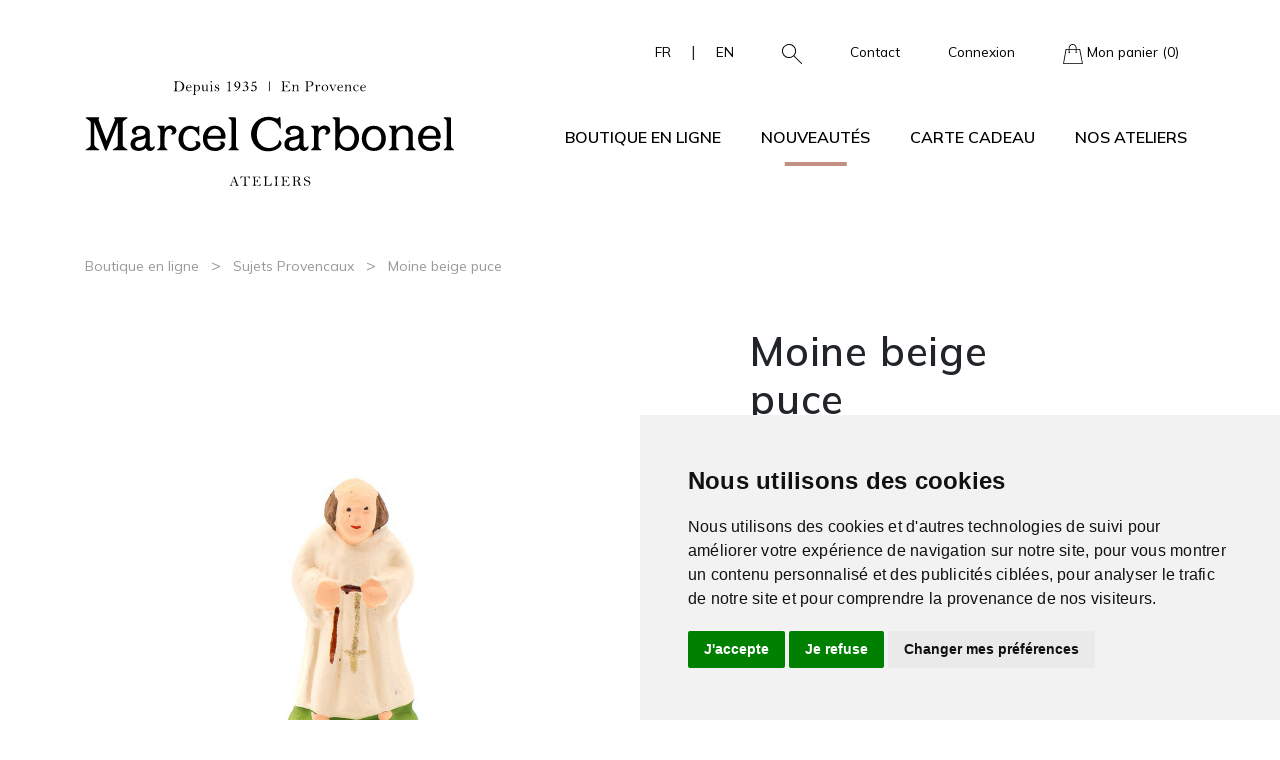

--- FILE ---
content_type: text/html; charset=UTF-8
request_url: https://www.marcelcarbonel.com/produit/102/santons-de-provence-moine-beige-puce-0-SUP-053-BE
body_size: 10466
content:
<!DOCTYPE html>
<html lang="fr">

<head>
    <meta charset="utf-8">
    <meta http-equiv="x-ua-compatible" content="ie=edge" />
    <meta name="viewport" content="width=device-width, initial-scale=1, shrink-to-fit=no">
    
    <title>Santon de Provence Moine beige puce - Ateliers Marcel Carbonel</title>
    <meta name="description" content="Religieux chrétien appartenant à un ordre régulier. Figure plus populaire que Monsieur le Curé, il est rieur et indulgent. Il est vêtu de bure et tient un chapelet e" />
    <meta name="keywords" content="Santon de Provence, Moine beige puce, 0-SUP-053-BE" />
    <link rel="canonical" href="https://www.marcelcarbonel.com/produit/102/santons-de-provence-moine-beige-puce-0-SUP-053-BE" />
        <!-- Open Graph -->
    <meta property="og:title" content="Santon de Provence Moine beige puce - Ateliers Marcel Carbonel" />
    <meta property="og:description" content="Religieux chrétien appartenant à un ordre régulier. Figure plus populaire que Monsieur le Curé, il est rieur et indulgent. Il est vêtu de bure et tient un chapelet e" />
    <meta property="og:type" content="website" />
    <meta property="og:url" content="https://www.marcelcarbonel.com/produit/102/santons-de-provence-moine-beige-puce-0-SUP-053-BE" />
    <meta property="og:image" content="https://storage.marcelcarbonel.com/products/102/vdVs1nSwFp2PpHEOmALMep8hGqWYvmurbn6o0zSQ.jpg" />
    <!-- Twitter Card -->
    <meta name="twitter:title" content="Santon de Provence Moine beige puce - Ateliers Marcel Carbonel">
    <meta name="twitter:description" content="Religieux chrétien appartenant à un ordre régulier. Figure plus populaire que Monsieur le Curé, il est rieur et indulgent. Il est vêtu de bure et tient un chapelet e">
    <meta name="twitter:url" content="https://www.marcelcarbonel.com/produit/102/santons-de-provence-moine-beige-puce-0-SUP-053-BE">
    <meta name="twitter:card" content="summary">
    <meta name="twitter:image" content="https://storage.marcelcarbonel.com/products/102/vdVs1nSwFp2PpHEOmALMep8hGqWYvmurbn6o0zSQ.jpg" />
    
    <link rel="apple-touch-icon" sizes="180x180" href="https://storage.marcelcarbonel.com/favicons/apple-touch-icon.png">
    <link rel="icon" type="image/png" sizes="32x32" href="https://storage.marcelcarbonel.com/favicons/favicon-32x32.png">
    <link rel="icon" type="image/png" sizes="16x16" href="https://storage.marcelcarbonel.com/favicons/favicon-16x16.png">
    <link rel="icon" type="image/x-icon" href="https://storage.marcelcarbonel.com/favicons/favicon.ico">
    
    <script src="https://www.google.com/recaptcha/api.js?hl=&render=6Ledc94cAAAAAMS_3UjL2fLiNkJDo6YB8wAR7z78"></script>

    <!-- Cookie Consent by FreePrivacyPolicy.com https://www.FreePrivacyPolicy.com -->
    <script type="text/javascript" src="//www.freeprivacypolicy.com/public/cookie-consent/4.1.0/cookie-consent.js" charset="UTF-8"></script>
    <script type="text/javascript" charset="UTF-8">
    document.addEventListener('DOMContentLoaded', function () {
    cookieconsent.run({"notice_banner_type":"simple","consent_type":"express","palette":"light","language":"fr","page_load_consent_levels":["strictly-necessary"],"notice_banner_reject_button_hide":false,"preferences_center_close_button_hide":false,"page_refresh_confirmation_buttons":false,"website_name":"marcelcarbonel.com","website_privacy_policy_url":"https://www.marcelcarbonel.com/politique-de-confidentialite"});
    });
    </script>

            <!-- Google tag (gtag.js) -->
        <script data-cookie-consent="tracking" async src="https://www.googletagmanager.com/gtag/js?id=G-SE6F2HD7MS"></script>
        <script>
            window.dataLayer = window.dataLayer || [];
            function gtag(){dataLayer.push(arguments);}
            gtag('js', new Date());
            // gtag('consent', 'default', {
            //     'ad_user_data': 'denied',
            //     'ad_personalization': 'denied',
            //     'ad_storage': 'denied',
            //     'analytics_storage': 'denied',
            //     'wait_for_update': 500,
            // });
            gtag('config', 'G-SE6F2HD7MS');
        </script>

        <!-- Meta Pixel Code -->
        <script>
        !function(f,b,e,v,n,t,s)
        {if(f.fbq)return;n=f.fbq=function(){n.callMethod?
        n.callMethod.apply(n,arguments):n.queue.push(arguments)};
        if(!f._fbq)f._fbq=n;n.push=n;n.loaded=!0;n.version='2.0';
        n.queue=[];t=b.createElement(e);t.async=!0;
        t.src=v;s=b.getElementsByTagName(e)[0];
        s.parentNode.insertBefore(t,s)}(window, document,'script',
        'https://connect.facebook.net/en_US/fbevents.js');
        fbq('init', '948903308296664');
        fbq('track', 'PageView');
        </script>
        <noscript><img height="1" width="1" style="display:none"
        src="https://www.facebook.com/tr?id=948903308296664&ev=PageView&noscript=1"
        /></noscript>
        <!-- End Meta Pixel Code -->

    
    
    <link rel="stylesheet" href="/css/app.css?id=3cd48d5fd9477c04a799c82212948e21">
    
    <script type="application/ld+json">
        {
        "@context": "https://schema.org",
        "@type": "Store",
        "name": "Ateliers Marcel Carbonel",
        "url": "https://www.marcelcarbonel.com",
        "logo": "https://storage.marcelcarbonel.com/logos/default.png",
        "telephone": "+33491542658",
        "foundingDate": "1935",
        "founders": {
            "@type": "Person",
            "name": "Marcel Carbonel"
            },
        "address": {
            "@type": "PostalAddress",
            "streetAddress": "45/47, Rue Neuve Sainte Catherine",
            "addressLocality": "Marseille",
            "postalCode": "13007",
            "addressCountry": "France"
            },
            "contactPoint": {
            "@type": "ContactPoint",
            "contactType": "Service clients",
            "telephone": "+33491542658",
            "email": "contact@marcelcarbonel.com"
            },
        "geo": {
            "@type": "GeoCoordinates",
            "latitude": 43.270100,
            "longitude": 5.3673169000000005
            },
        "openingHoursSpecification": [
            {
                "@type": "OpeningHoursSpecification",
                "dayOfWeek": [
                "Monday",
                "Tuesday",
                "Wednesday",
                "Thursday",
                "Friday",
                "Saturday"
                ],
                "opens": "10:00",
                "closes": "12:00"
            },
            {
                "@type": "OpeningHoursSpecification",
                "dayOfWeek": [
                "Monday",
                "Tuesday",
                "Wednesday",
                "Thursday",
                "Friday",
                "Saturday"
                ],
                "opens": "14:00",
                "closes": "18:00"
            }
            ]
        }
    </script>
    <script type="application/ld+json">
        {
        "@context": "http://schema.org",
        "@type": "WebSite",
        "name": "Ateliers Marcel Carbonel",
        "url": "https://www.marcelcarbonel.com",
        "description": "L&#039;atelier Marcel Carbonel vous présente sa boutique en ligne de Santons de Provence, un savoir-faire selon la tradition Provençale."
        }
    </script>

    <script type="application/ld+json">
    {
    "@context": "https://schema.org/",
    "@type": "Product",
    "name": "Moine beige puce",
    "image": "https://storage.marcelcarbonel.com/products/102/vdVs1nSwFp2PpHEOmALMep8hGqWYvmurbn6o0zSQ.jpg",
    "description": "Religieux chrétien appartenant à un ordre régulier. Figure plus populaire que Monsieur le Curé, il est rieur et indulgent. Il est vêtu de bure et tient un chapelet e...",
    "identifier": "0-SUP-053-BE",
    "weight": "9 grammes",
    "brand": {
        "@type": "Thing",
        "name": "Ateliers Marcel Carbonel"
    },
    "offers": {
        "@type": "Offer",
        "url": "https://www.marcelcarbonel.com/produit/102/santons-de-provence-moine-beige-puce-0-SUP-053-BE",
        "priceCurrency": "EUR",
        "price": "14.50",
        "itemCondition": "http://schema.org/NewCondition",
        "availability": "http://schema.org/InStock",
        "seller": {
            "@type": "Organization",
            "name": "Ateliers Marcel Carbonel"
        }
    }
}
</script>
<link rel="stylesheet" href="https://www.marcelcarbonel.com/css/bootstrap-select.min.css" />
<link rel="stylesheet" href="https://www.marcelcarbonel.com/css/splide.min.css" />
<link rel="stylesheet" href="https://www.marcelcarbonel.com/css/slider-pro.min.css" />
<link rel="stylesheet" href="https://www.marcelcarbonel.com/fancybox/fancybox.css" />
</head>

<body>
    
    <header class="navbar-light">
    
    <div class="navbar-top d-none d-md-block">
        <div class="container">
            <div class="d-md-flex justify-content-center justify-content-lg-end align-items-center">
                <ul class="nav">
                    <li class="nav-item">
                        <span class="d-flex align-items-center">
                            <a class="nav-link nav-lang" href="https://www.marcelcarbonel.com/lang/fr">FR</a>
                            <span class="px-1">|</span>
                            <a class="nav-link nav-lang" href="https://www.marcelcarbonel.com/lang/en">EN</a>
                        </span>
                    </li>
                    <li class="nav-item">
                        <a class="nav-link" data-bs-toggle="offcanvas" href="#offcanvasSearchBar" role="button" aria-controls="offcanvasSearchBar">
                            <img src="https://storage.marcelcarbonel.com/icons/search.svg" alt="Rechercher">
                        </a>
                    </li>
                    <li class="nav-item">
                        <a class="nav-link" href="https://www.marcelcarbonel.com/contact">Contact</a>
                    </li>
                    <li class="nav-item">
                                                <a class="nav-link" href="#" data-bs-toggle="modal" data-bs-target="#loginModal">Connexion</a>
                                            </li>
                                        <div class="modal fade" id="loginModal" tabindex="-1" aria-labelledby="loginModalLabel" aria-hidden="true">
    <div class="modal-dialog modal-dialog-centered">
        <div class="modal-content">
            <div class="modal-header border-0">
                <button type="button" class="btn-close" data-bs-dismiss="modal" aria-label="Close">x</button>
            </div>
            <div class="modal-body">
                <p class="h4 modal-title mb-4" id="loginModalLabel">Identifiez-vous</p>

                                <div class="alert alert-default d-flex align-items-center justify-content-between mb-3">
                    <svg xmlns="http://www.w3.org/2000/svg" fill="none" viewBox="0 0 24 24" stroke-width="1.5" stroke="currentColor" class="me-3 text-primary flex-1" style="width: 80px; height: 80px;">
                        <path stroke-linecap="round" stroke-linejoin="round"
                              d="M21 11.25v8.25a1.5 1.5 0 01-1.5 1.5H5.25a1.5 1.5 0 01-1.5-1.5v-8.25M12 4.875A2.625 2.625 0 109.375 7.5H12m0-2.625V7.5m0-2.625A2.625 2.625 0 1114.625 7.5H12m0 0V21m-8.625-9.75h18c.621 0 1.125-.504 1.125-1.125v-1.5c0-.621-.504-1.125-1.125-1.125h-18c-.621 0-1.125.504-1.125 1.125v1.5c0 .621.504 1.125 1.125 1.125z"/>
                    </svg>
                    <p class="mb-0">Créez votre compte gratuitement et gagnez <strong class='text-nowrap'>100 points</strong> de fidélité à utiliser dès votre prochaine commande.</p>
                </div>
                
                <div class="row">
                    <div class="col-md-6 border-right">
                        <form method="POST" action="https://www.marcelcarbonel.com/login">
                            <input type="hidden" name="_token" value="5UNpHoISUlVjkyhGPvY3y8TkmnWCdUWH6poclHbq" autocomplete="off">                            <p class="form-title">Déjà enregistré ?</p>
                            <div class="mb-2">
                                <label class="col-form-label  w-100" for="email">
    <input class="form-control  form-control-sm" type="email" id="email" name="email" value="" placeholder="Email" />
    </label>                            </div>
                            <div class="mb-2">
                                <label class="col-form-label  w-100" for="password">
    <input class="form-control  form-control-sm" type="password" id="password" name="password" value="" placeholder="Mot de passe" />
    </label>                            </div>
                            <a class="text-decoration-none text-dark small" href="https://www.marcelcarbonel.com/forgot-password">Mot de passe oublié ?</a>
                            <button class=" btn btn-primary w-100 mt-3" type="submit">S'identifier</button>
                        </form>
                    </div>
                    <div class="col-md-6">
                        <form method="GET" action="https://www.marcelcarbonel.com/creer-mon-compte" class="d-flex flex-column justify-content-between h-100">
                            <p class="form-title">Créer un compte</p>
                            <div>
                                <label class="col-form-label  small" for="register_email">
    Entrez votre adresse email
    </label>                                <input class="form-control  form-control-sm" type="email" id="register_email" name="register_email" value="" placeholder="Email" />
                            </div>
                            <button class="btn btn-primary w-100 mt-3" type="submit">Créer un compte</button>
                        </form>
                    </div>
                </div>
            </div>
        </div>
    </div>
</div>
                                        <li class="nav-item">
                        <a class="nav-link" href="https://www.marcelcarbonel.com/panier">
                            <img src="https://storage.marcelcarbonel.com/icons/panier_black.svg" alt="Mon panier"> Mon panier (0)
                        </a>
                    </li>
                </ul>
            </div>
        </div>
    </div>

    
    <nav class="navbar navbar-expand-lg">
        <div class="container-md">
            <a class="nav-link panier-mobile d-block d-md-none" href="https://www.marcelcarbonel.com/panier">
                <img src="https://storage.marcelcarbonel.com/icons/panier_black.svg" alt="Mon panier">
                <span class="panier-quantity-mobile">0</span>
            </a>

            
            <h1 title="Ateliers Marcel Carbonel" aria-label="Ateliers Marcel Carbonel">
                <a class="navbar-brand" href="https://www.marcelcarbonel.com" title="Ateliers Marcel Carbonel" aria-label="Ateliers Marcel Carbonel">
                    <img src="https://storage.marcelcarbonel.com/logos/logo.svg" alt="Logo Ateliers Marcel Carbonel" aria-label="Ateliers Marcel Carbonel">
                </a>
            </h1>

            
            <button class="navbar-toggler" type="button" data-bs-toggle="collapse" data-bs-target="#navbarCollapse" aria-controls="navbarCollapse" aria-expanded="false" aria-label="Toggle navigation">
                <span class="navbar-toggler-icon"></span>
            </button>

            
            <div class="collapse navbar-collapse" id="navbarCollapse">
                <ul class="navbar-nav navbar-nav-scroll text-center ms-auto">
                    
                    <li class="nav-item dropdown d-none d-lg-block ">
                        <a class="nav-link dropdown-toggle" href="#" id="navbarDropdownBoutique" role="button" data-bs-toggle="dropdown" aria-expanded="false">
                            Boutique en ligne                        </a>
                        <div class="dropdown-menu" aria-labelledby="navbarDropdownBoutique">
                            <div class="container">
                                <div class="row">
                                    <div class="col-lg-8">
                                        <ul class="list-style-2">
                                            <p class="list-style-1-title">Catalogue</p>
                                            <div style="columns:2;">
                                                                                                <li><a href="https://www.marcelcarbonel.com/categorie/1/santons-de-provence-sujets-bibliques">Sujets bibliques</a></li>
                                                                                                <li><a href="https://www.marcelcarbonel.com/categorie/2/santons-de-provence-maisons-et-etables">Maisons et étables</a></li>
                                                                                                <li><a href="https://www.marcelcarbonel.com/categorie/3/santons-de-provence-accessoires-arbres-fleurs">Accessoires - Arbres - Fleurs</a></li>
                                                                                                <li><a href="https://www.marcelcarbonel.com/categorie/4/santons-de-provence-animaux">Animaux</a></li>
                                                                                                <li><a href="https://www.marcelcarbonel.com/categorie/5/santons-de-provence-affiches-bougies-livres">Affiches - Bougies - Livres</a></li>
                                                                                                <li><a href="https://www.marcelcarbonel.com/categorie/6/santons-de-provence-provinces-de-france">Provinces de France</a></li>
                                                                                                <li><a href="https://www.marcelcarbonel.com/categorie/7/santons-de-provence-sujets-hors-serie">Sujets Hors Série</a></li>
                                                                                                <li><a href="https://www.marcelcarbonel.com/categorie/8/santons-de-provence-sujets-provencaux">Sujets Provencaux</a></li>
                                                                                                <li><a href="https://www.marcelcarbonel.com/categorie/9/santons-de-provence-sujets-speciaux">Sujets Spéciaux</a></li>
                                                                                                <li><a href="https://www.marcelcarbonel.com/categorie/10/santons-de-provence-pieces-detachees">Pièces détachées</a></li>
                                                                                                <li><a href="https://www.marcelcarbonel.com/categorie/12/santons-de-provence-sujets-prestiges">Sujets Prestiges</a></li>
                                                                                                <li><a href="https://www.marcelcarbonel.com/categorie/13/santons-de-provence-coffrets-de-santons">Coffrets de santons</a></li>
                                                                                                <li><a href="https://www.marcelcarbonel.com/selection-du-moment">Sélection du moment</a></li>
                                                <li><a href="https://www.marcelcarbonel.com/nouveautes" class="text-primary">Nouveautés</a></li>
                                                <li><a href="https://www.marcelcarbonel.com/promotions">Promotions</a></li>
                                                <li><a href="https://www.marcelcarbonel.com/boutique" class="btn btn-sm">Tout voir</a></li>
                                            </div>
                                        </ul>
                                    </div>
                                    <div class="col-md-6 col-lg-4">
                                        <div class="dropdown-img">
                                            <a href="https://www.marcelcarbonel.com/selection-du-moment" class="text-decoration-none">
                                                <img class="img-fluid" src="https://storage.marcelcarbonel.com/photos/index/selection_du_moment.jpg" alt="Sélection du moment">
                                                <div class="img-text">
                                                    <p class="h4 text-white mb-0 w-75">Sélection du moment</p>
                                                    <a href="https://www.marcelcarbonel.com/selection-du-moment" class="btn btn-sm text-white">Voir</a>
                                                </div>
                                            </a>
                                        </div>
                                    </div>
                                </div>
                            </div>
                        </div>
                    </li>

                    
                    <li class="nav-item dropdown d-block d-lg-none">
                        <a class="nav-link dropdown-toggle" href="#" data-bs-toggle="dropdown" data-bs-auto-close="outside">Boutique en ligne</a>
                        <ul class="dropdown-menu shadow">
                            <li class="dropdown">
                                
                                <a href="#" class="dropdown-item dropdown-toggle" data-bs-toggle="dropdown" data-bs-auto-close="outside">Catalogue</a>
                                <ul class="dropdown-menu shadow">
                                                                        <li><a class="dropdown-item" href="https://www.marcelcarbonel.com/categorie/1/santons-de-provence-sujets-bibliques">Sujets bibliques</a></li>
                                                                        <li><a class="dropdown-item" href="https://www.marcelcarbonel.com/categorie/2/santons-de-provence-maisons-et-etables">Maisons et étables</a></li>
                                                                        <li><a class="dropdown-item" href="https://www.marcelcarbonel.com/categorie/3/santons-de-provence-accessoires-arbres-fleurs">Accessoires - Arbres - Fleurs</a></li>
                                                                        <li><a class="dropdown-item" href="https://www.marcelcarbonel.com/categorie/4/santons-de-provence-animaux">Animaux</a></li>
                                                                        <li><a class="dropdown-item" href="https://www.marcelcarbonel.com/categorie/5/santons-de-provence-affiches-bougies-livres">Affiches - Bougies - Livres</a></li>
                                                                        <li><a class="dropdown-item" href="https://www.marcelcarbonel.com/categorie/6/santons-de-provence-provinces-de-france">Provinces de France</a></li>
                                                                        <li><a class="dropdown-item" href="https://www.marcelcarbonel.com/categorie/7/santons-de-provence-sujets-hors-serie">Sujets Hors Série</a></li>
                                                                        <li><a class="dropdown-item" href="https://www.marcelcarbonel.com/categorie/8/santons-de-provence-sujets-provencaux">Sujets Provencaux</a></li>
                                                                        <li><a class="dropdown-item" href="https://www.marcelcarbonel.com/categorie/9/santons-de-provence-sujets-speciaux">Sujets Spéciaux</a></li>
                                                                        <li><a class="dropdown-item" href="https://www.marcelcarbonel.com/categorie/10/santons-de-provence-pieces-detachees">Pièces détachées</a></li>
                                                                        <li><a class="dropdown-item" href="https://www.marcelcarbonel.com/categorie/12/santons-de-provence-sujets-prestiges">Sujets Prestiges</a></li>
                                                                        <li><a class="dropdown-item" href="https://www.marcelcarbonel.com/categorie/13/santons-de-provence-coffrets-de-santons">Coffrets de santons</a></li>
                                                                    </ul>
                            </li>
                            <li><a class="dropdown-item" href="https://www.marcelcarbonel.com/selection-du-moment">Sélection du moment</a></li>
                            <li><a class="dropdown-item" href="https://www.marcelcarbonel.com/boutique">Tout voir</a></li>
                        </ul>
                    </li>

                    <li class="nav-item active">
                        <a class="nav-link" href="https://www.marcelcarbonel.com/nouveautes">Nouveautés</a>
                    </li>

                    <li class="nav-item ">
                        <a class="nav-link" href="https://www.marcelcarbonel.com/carte-cadeau">Carte cadeau</a>
                    </li>

                    
                    <li class="nav-item dropdown d-none d-lg-block
                    
                    ">
                        <a class="nav-link dropdown-toggle" href="#" id="navbarDropdownAteliers" role="button" data-bs-toggle="dropdown" aria-expanded="false">
                            Nos ateliers                        </a>
                        <div class="dropdown-menu" aria-labelledby="navbarDropdownAteliers">
                            <div class="container">
                                <div class="row">
                                    <div class="col-sm-6 col-md-4 col-lg-3">
                                        <ul class="list-style-2">
                                            
                                            <p class="list-style-1-title">L'histoire</p>
                                            <li><a href="https://www.marcelcarbonel.com/notre-histoire">Notre histoire</a></li>
                                            <li><a href="https://www.marcelcarbonel.com/la-fabrication">La fabrication</a></li>
                                            <li><a href="https://www.marcelcarbonel.com/les-conseils">Les conseils</a></li>
                                            <li><a href="https://www.marcelcarbonel.com/visite-des-ateliers">Visite des ateliers</a></li>
                                            <li><a href="https://www.marcelcarbonel.com/contact">Contact</a></li>
                                        </ul>
                                    </div>
                                    <div class="col-sm-6 col-md-4 col-lg-3">
                                        <ul class="list-style-2">
                                            
                                            <p class="list-style-1-title">Les conseils</p>
                                            <li><a href="https://www.marcelcarbonel.com/les-conseils/faire-sa-creche">Faire sa crèche</a></li>
                                            <li><a href="https://www.marcelcarbonel.com/les-conseils/noel-en-provence">Noël en Provence</a></li>
                                            
                                        </ul>
                                    </div>
                                    <div class="col-md-4 col-lg-4 offset-lg-2">
                                        <div class="dropdown-img">
                                            <a href="https://www.marcelcarbonel.com/visite-des-ateliers" class="text-decoration-none">
                                                <img class="img-fluid" src="https://storage.marcelcarbonel.com/photos/index/visitez_nos_ateliers.jpg" alt="Visiter nos ateliers">
                                                <div class="img-text">
                                                    <p class="h4 text-white mb-0 w-75">Visiter nos ateliers</p>
                                                    <a href="https://www.marcelcarbonel.com/visite-des-ateliers" class="btn btn-sm text-white">En savoir plus</a>
                                                </div>
                                            </a>
                                        </div>
                                    </div>
                                </div>
                            </div>
                        </div>
                    </li>

                    
                    <li class="nav-item dropdown d-block d-lg-none">
                        <a class="nav-link dropdown-toggle" href="#" data-bs-toggle="dropdown" data-bs-auto-close="outside">Nos ateliers</a>
                        <ul class="dropdown-menu shadow">
                            <li class="dropdown">
                                
                                <a href="#" class="dropdown-item dropdown-toggle" data-bs-toggle="dropdown" data-bs-auto-close="outside">L'histoire</a>
                                <ul class="dropdown-menu shadow">
                                    <li><a class="dropdown-item" href="https://www.marcelcarbonel.com/notre-histoire">Notre histoire</a></li>
                                    <li><a class="dropdown-item" href="https://www.marcelcarbonel.com/la-fabrication">La fabrication</a></li>
                                    <li><a class="dropdown-item" href="https://www.marcelcarbonel.com/les-conseils">Les conseils</a></li>
                                    <li><a class="dropdown-item" href="https://www.marcelcarbonel.com/visite-des-ateliers">Visite des ateliers</a></li>
                                    <li><a class="dropdown-item" href="https://www.marcelcarbonel.com/contact">Contact</a></li>
                                </ul>
                            </li>
                            <li class="dropdown">
                                
                                <a href="#" class="dropdown-item dropdown-toggle" data-bs-toggle="dropdown" data-bs-auto-close="outside">Les conseils</a>
                                <ul class="dropdown-menu shadow">
                                    <li><a class="dropdown-item" href="https://www.marcelcarbonel.com/les-conseils/faire-sa-creche">Faire sa crèche</a></li>
                                    <li><a class="dropdown-item" href="https://www.marcelcarbonel.com/les-conseils/noel-en-provence">Noël en Provence</a></li>
                                    
                                </ul>
                            </li>
                            <li><a class="dropdown-item" href="https://www.marcelcarbonel.com/visite-des-ateliers">Visiter nos ateliers</a></li>
                        </ul>
                    </li>

                    
                    
                    
                    
                    
                    
                    <li class="nav-item d-block d-lg-none">
                        <a class="nav-link" href="https://www.marcelcarbonel.com/contact">Contact</a>
                    </li>
                    <li class="nav-item d-block d-lg-none">
                        <a class="nav-link" href="https://www.marcelcarbonel.com/login">Connexion</a>
                    </li>
                    <li class="nav-item d-block d-lg-none">
                        <span class="d-flex justify-content-center align-items-center">
                            <a class="nav-link" href="https://www.marcelcarbonel.com/lang/fr">FR</a>
                            <span class="px-3">|</span>
                            <a class="nav-link" href="https://www.marcelcarbonel.com/lang/en">EN</a>
                        </span>
                    </li>
                    <li class="nav-item d-block d-lg-none">
                        <a class="nav-link" data-bs-toggle="offcanvas" href="#offcanvasSearchBar" role="button" aria-controls="offcanvasSearchBar"><img src="https://storage.marcelcarbonel.com/icons/search.svg" alt="Rechercher" width="20px"> Rechercher</a>
                    </li>
                </ul>
            </div>
        </div>
    </nav>
</header>

    
    
    
<section class="product">
    <div class="container">
        <div class="row">
            <div class="col">
                <span class="small mb-0"><a class="text-secondary text-decoration-none" href="https://www.marcelcarbonel.com/boutique">Boutique en ligne</a></span>
                <span class="text-secondary px-2">&gt;</span>
                <span class="small text-secondary mb-0"><a class="text-secondary text-decoration-none" href="https://www.marcelcarbonel.com/categorie/8/santons-de-provence-sujets-provencaux">Sujets Provencaux</a></span>
                <span class="text-secondary px-2">&gt;</span>
                <span class="small text-secondary mb-0">Moine beige puce</span>
            </div>
        </div>

        <div class="row details">
            <div class="col-lg-6 col-12">
                                                            <div class="d-flex justify-content-center">
                            <a href="https://storage.marcelcarbonel.com/products/102/vdVs1nSwFp2PpHEOmALMep8hGqWYvmurbn6o0zSQ.jpg" data-fancybox="gallery" data-caption="Santon de Provence Moine beige puce">
                                <img src="https://storage.marcelcarbonel.com/products/102/vdVs1nSwFp2PpHEOmALMep8hGqWYvmurbn6o0zSQ.jpg" alt="Santon de Provence Moine beige puce" class="img-fluid" />
                            </a>
                        </div>
                                        <div class="row d-flex justify-content-center">
                                                                    </div>
                            </div>
            <div class="col-lg-5 offset-lg-1">
                <h1 class="h4 name">Moine beige puce</h1>
                                    <p class="price">14.50 &euro;</p>
                                <div class="desc">Religieux chrétien appartenant à un ordre régulier. Figure plus populaire que Monsieur le Curé, il est rieur et indulgent. Il est vêtu de bure et tient un chapelet entre ses mains.</div>
                <form method="POST" action="https://www.marcelcarbonel.com/add-to-cart/102">
                    <input type="hidden" name="_token" value="5UNpHoISUlVjkyhGPvY3y8TkmnWCdUWH6poclHbq" autocomplete="off">
                                                            <div class="row g-1 g-lg-4 align-items-center mb-3">
                        <div class="col-lg-2">
                            <label for="color" class="col-form-label">Couleur</label>
                        </div>
                        <div class="col-auto">
                            <div class="dropdown">
                                <button class="btn btn-light dropdown-toggle w-100 text-start text-muted" type="button" id="dropdownColor" data-bs-toggle="dropdown" aria-expanded="false">
                                    Couleur
                                </button>
                                <ul class="dropdown-menu" aria-labelledby="dropdownColor">
                                                                        <li><a class="dropdown-item" href="https://www.marcelcarbonel.com/produit/103/santons-de-provence-moine-marron-puce-0-SUP-053-M">Moine marron puce</a></li>
                                                                    </ul>
                            </div>
                        </div>
                    </div>
                                        
                                                            <div class="row g-1 g-lg-4 align-items-center mb-3">
                        <div class="col-lg-2">
                            <label for="size" class="col-form-label">Autres tailles</label>
                        </div>
                        <div class="col-auto">
                            <div class="dropdown">
                                <button class="btn btn-light dropdown-toggle w-100 text-start text-muted" type="button" id="dropdownSize" data-bs-toggle="dropdown" aria-expanded="false">
                                    Autres tailles
                                </button>
                                <ul class="dropdown-menu" aria-labelledby="dropdownSize">
                                                                        <li><a class="dropdown-item" href="https://www.marcelcarbonel.com/produit/250/santons-de-provence-moine-beige-n-1-1-SUP-053-BE">Moine beige N° 1</a></li>
                                                                        <li><a class="dropdown-item" href="https://www.marcelcarbonel.com/produit/625/santons-de-provence-moine-beige-n-2-2-SUP-053-BE">Moine beige N° 2</a></li>
                                                                        <li><a class="dropdown-item" href="https://www.marcelcarbonel.com/produit/843/santons-de-provence-moine-beige-n-3-3-SUP-053-BE">Moine beige N° 3</a></li>
                                                                    </ul>
                            </div>
                        </div>
                    </div>
                                        
                    <div class="row g-1 g-lg-2 align-items-center mb-3">
                        <div class="col-lg-2">
                            <label for="quantity" class="col-form-label">Quantité</label>
                        </div>
                        <div class="col-auto">
                            <button type="button" class="quantity-left-minus btn btn-outline-gray text-dark btn-qty" data-type="minus" data-field="">-</button>
                        </div>
                        <div class="col-auto">
                            <input class="form-control  input-qty" type="number" min="1" max="72" id="quantity" name="quantity" value="1" placeholder="" />
                        </div>
                        <div class="col-auto">
                            <button type="button" class="quantity-right-plus btn btn-outline-gray text-dark btn-qty" data-type="plus" data-field="">+</button>
                        </div>
                    </div>
                    <button type="submit" class="btn btn-dark mt-3 ">Ajouter au panier</button>
                </form>

                <p class="fw-light mt-4">
                    Disponibilité :

                                        En stock
                                                        </p>

                <div>
                    <a href="#" class="btn btn-sm text-capitalize" data-bs-toggle="modal" data-bs-target="#sizeGuideModal">Guide des tailles</a>
                </div>

                <ul class="social-links d-flex list-unstyled mt-4">
                    <li>
                        <a href="https://www.facebook.com/Santons.Marcel.Carbonel" target="_blank" rel="noopener noreferrer">
                            <img src="https://storage.marcelcarbonel.com/icons/facebook.svg" alt="Ateliers Marcel Carbonel sur Facebook">
                        </a>
                    </li>
                    <li>
                        <a href="https://www.instagram.com/ateliersmarcelcarbonel" target="_blank" rel="noopener noreferrer">
                            <img src="https://storage.marcelcarbonel.com/icons/instagram.svg" alt="Ateliers Marcel Carbonel sur Instagram">
                        </a>
                    </li>
                    <li>
                        <a href="https://www.youtube.com/channel/UCWTx3AGsAwGolSRWn3ypzmw" target="_blank" rel="noopener noreferrer">
                            <img src="https://storage.marcelcarbonel.com/icons/youtube.svg" alt="Ateliers Marcel Carbonel sur Youtube">
                        </a>
                    </li>
                </ul>
            </div>
        </div>
    </div>
</section>

<section class="label">
    <div class="container">
        <h3>Ce produit est labellisé</h3>

        <img src="https://storage.marcelcarbonel.com/icons/made-in-france.svg" alt="Made in France">

        <img src="https://storage.marcelcarbonel.com/icons/fabrication-artisanale.svg" alt="Fabrication artisanale">

        <a href="https://www.institut-metiersdart.org/epv" target="_blank" rel="noopener noreferrer">
            <img class="epv" src="https://storage.marcelcarbonel.com/icons/epv.svg" alt="Entreprise du Patrimoine Vivant">
        </a>
    </div>
</section>



<div class="related-products">
    <div class="container">
        <div class="row">
            <h2 class="text-center text-white">Vous aimerez aussi...</h2>
            <div class="splide">
                <div class="splide__track">
                    <div class="splide__list">
                                                <div class="col-lg-4 splide__slide">
                            <div class="santon-card">
    <figure>
                <img class="img-fluid" src="https://marcelcarbonel.imgix.net/products/269/OOolob6ZGqdxwVBGaPbrZJ4ItE12zF2PnFtyf1YN.png?auto=format&amp;fit=clamp&amp;h=444&amp;ixlib=php-4.1.0&amp;trim=auto&amp;trim-pad=100&amp;w=372" alt="Gitane rouge N° 1">
            </figure>
    <p class="name">
        <a href="https://www.marcelcarbonel.com/produit/269/santons-de-provence-gitane-rouge-n-1-1-SUP-081-R">Gitane rouge N° 1</a>
    </p>
            <span class="price">16.50&euro;</span>
        <div class="overlay">
        <a href="https://www.marcelcarbonel.com/produit/269/santons-de-provence-gitane-rouge-n-1-1-SUP-081-R" class="btn btn-violet">Découvrir</a>

        <form method="POST" action="https://www.marcelcarbonel.com/add-to-cart/269">
            <input type="hidden" name="_token" value="5UNpHoISUlVjkyhGPvY3y8TkmnWCdUWH6poclHbq" autocomplete="off">            <input type="hidden" name="quantity" value="1" />
            <button type="submit" class="btn btn-dark w-100 mt-2 ">Ajouter au panier</button>
        </form>
    </div>
</div>
                        </div>
                                                <div class="col-lg-4 splide__slide">
                            <div class="santon-card">
    <figure>
                <img class="img-fluid" src="https://marcelcarbonel.imgix.net/products/237/otwOfdwe0wkbWkpYNswSetTuDi7oxFoE9bTpcsDL.jpg?auto=format&amp;fit=clamp&amp;h=444&amp;ixlib=php-4.1.0&amp;trim=auto&amp;trim-pad=100&amp;w=372" alt="Arlésienne bleue N° 1">
            </figure>
    <p class="name">
        <a href="https://www.marcelcarbonel.com/produit/237/santons-de-provence-arlesienne-bleue-n-1-1-SUP-001-B">Arlésienne bleue N° 1</a>
    </p>
            <span class="price">16.50&euro;</span>
        <div class="overlay">
        <a href="https://www.marcelcarbonel.com/produit/237/santons-de-provence-arlesienne-bleue-n-1-1-SUP-001-B" class="btn btn-violet">Découvrir</a>

        <form method="POST" action="https://www.marcelcarbonel.com/add-to-cart/237">
            <input type="hidden" name="_token" value="5UNpHoISUlVjkyhGPvY3y8TkmnWCdUWH6poclHbq" autocomplete="off">            <input type="hidden" name="quantity" value="1" />
            <button type="submit" class="btn btn-dark w-100 mt-2 ">Ajouter au panier</button>
        </form>
    </div>
</div>
                        </div>
                                                <div class="col-lg-4 splide__slide">
                            <div class="santon-card">
    <figure>
                <img class="img-fluid" src="https://marcelcarbonel.imgix.net/products/838/k1mbFmqweZc6AraQz7PmldW9TNxOsG3BgIHA8i5l.jpg?auto=format&amp;fit=clamp&amp;h=444&amp;ixlib=php-4.1.0&amp;trim=auto&amp;trim-pad=100&amp;w=372" alt="Monsieur le maire N° 3">
            </figure>
    <p class="name">
        <a href="https://www.marcelcarbonel.com/produit/838/santons-de-provence-monsieur-le-maire-n-3-3-SUP-048">Monsieur le maire N° 3</a>
    </p>
            <span class="price">23.50&euro;</span>
        <div class="overlay">
        <a href="https://www.marcelcarbonel.com/produit/838/santons-de-provence-monsieur-le-maire-n-3-3-SUP-048" class="btn btn-violet">Découvrir</a>

        <form method="POST" action="https://www.marcelcarbonel.com/add-to-cart/838">
            <input type="hidden" name="_token" value="5UNpHoISUlVjkyhGPvY3y8TkmnWCdUWH6poclHbq" autocomplete="off">            <input type="hidden" name="quantity" value="1" />
            <button type="submit" class="btn btn-dark w-100 mt-2 ">Ajouter au panier</button>
        </form>
    </div>
</div>
                        </div>
                                                <div class="col-lg-4 splide__slide">
                            <div class="santon-card">
    <figure>
                <img class="img-fluid" src="https://marcelcarbonel.imgix.net/products/665/uX3ChpElJpxC8HiOG4WEJMMsjCHpu3BRm5VUn85S.jpg?auto=format&amp;fit=clamp&amp;h=444&amp;ixlib=php-4.1.0&amp;trim=auto&amp;trim-pad=100&amp;w=372" alt="Vitrier N° 2">
            </figure>
    <p class="name">
        <a href="https://www.marcelcarbonel.com/produit/665/santons-de-provence-vitrier-n-2-2-SUP-091">Vitrier N° 2</a>
    </p>
            <span class="price">20.00&euro;</span>
        <div class="overlay">
        <a href="https://www.marcelcarbonel.com/produit/665/santons-de-provence-vitrier-n-2-2-SUP-091" class="btn btn-violet">Découvrir</a>

        <form method="POST" action="https://www.marcelcarbonel.com/add-to-cart/665">
            <input type="hidden" name="_token" value="5UNpHoISUlVjkyhGPvY3y8TkmnWCdUWH6poclHbq" autocomplete="off">            <input type="hidden" name="quantity" value="1" />
            <button type="submit" class="btn btn-dark w-100 mt-2 ">Ajouter au panier</button>
        </form>
    </div>
</div>
                        </div>
                                                <div class="col-lg-4 splide__slide">
                            <div class="santon-card">
    <figure>
                <img class="img-fluid" src="https://storage.marcelcarbonel.com/products/921/rRmbkB0Tx9XjwqHcEJvfqp689A6sfMYI73S2nKCA.jpg" alt="Homme au cochon N° 4">
            </figure>
    <p class="name">
        <a href="https://www.marcelcarbonel.com/produit/921/santons-de-provence-homme-au-cochon-n-4-4-SUP-035">Homme au cochon N° 4</a>
    </p>
            <span class="price">90.00&euro;</span>
        <div class="overlay">
        <a href="https://www.marcelcarbonel.com/produit/921/santons-de-provence-homme-au-cochon-n-4-4-SUP-035" class="btn btn-violet">Découvrir</a>

        <form method="POST" action="https://www.marcelcarbonel.com/add-to-cart/921">
            <input type="hidden" name="_token" value="5UNpHoISUlVjkyhGPvY3y8TkmnWCdUWH6poclHbq" autocomplete="off">            <input type="hidden" name="quantity" value="1" />
            <button type="submit" class="btn btn-dark w-100 mt-2 disabled">Ajouter au panier</button>
        </form>
    </div>
</div>
                        </div>
                                            </div>
                </div>
            </div>
        </div>
    </div>
</div>


    <section id="cta-newsletter" class="bg-light">
    <div class="container">
        <h2 class="h3">Inscrivez-vous à la newsletter</h2>
        <p>Nous vous tiendrons informé des nouveautés, de nos futurs évènements et vous ferons bénéficier de certaines promotions</p>
        <form method="post" action="https://www.marcelcarbonel.com/newsletter">
            <input type="hidden" name="_token" value="5UNpHoISUlVjkyhGPvY3y8TkmnWCdUWH6poclHbq" autocomplete="off">            <div>
                <div class="input-group">
                    <input class="form-control  form-control-lg  border-0" type="email" aria-label="Entrez votre adresse email" aria-describedby="newsletter-btn" id="newsletter_email" name="newsletter_email" value="" placeholder="Entrez votre adresse email" />
                    <button class="btn btn-primary" type="submit" id="newsletter-btn">OK</button>
                </div>
                            </div>
        </form>
    </div>
</section>

<footer>
    
    <div class="footer-top">
        <div class="container">
            <div class="d-flex flex-wrap justify-content-lg-between justify-content-center align-items-center">
                <div class="footer-icon">
                    <img src="https://storage.marcelcarbonel.com/icons/panier.svg" alt="Livraison gratuite à partir de 80&euro;">
                    <p title="Valable uniquement en France métropolitaine" style="cursor: help">Livraison gratuite <br />à partir de 80&euro; <sup>*</sup></p>
                </div>
                <div class="footer-icon">
                    <img src="https://storage.marcelcarbonel.com/icons/72h.svg" alt="Expédition sous 3 jours ouvrables">
                    <p>Expédition sous <br />3 jours ouvrables</p>
                </div>
                <div class="footer-icon">
                    <img src="https://storage.marcelcarbonel.com/icons/retour.svg" alt="Service client au +33 (0)4 91 54 26 58">
                    <p>Service client <br />au <a href="tel:+33491542658" class="text-reset text-decoration-none">+33 (0)4 91 54 26 58</a></p>
                </div>
                <div class="footer-icon">
                    <img src="https://storage.marcelcarbonel.com/icons/paiement.svg" alt="Paiement sécurisé par carte ou paypal">
                    <p>Paiement sécurisé <br />par carte ou paypal</p>
                </div>
            </div>
        </div>
    </div>

    
    <div class="border-bottom border-1 border-lightgray"></div>

    
    <div class="main-footer">
        <div class="container">
            <div class="row">
                <div class="col-sm-6 col-lg-3">
                    <ul class="list-style-1">
                        
                        <h3 class="list-style-1-title"><a href="https://www.marcelcarbonel.com/boutique" class="text-dark text-decoration-none">Boutique en ligne</a></h3>
                        <li><a href="https://www.marcelcarbonel.com/nouveautes">Nouveautés</a></li>
                        <li><a href="https://www.marcelcarbonel.com/selection-du-moment">Sélection du moment</a></li>
                        <li><a href="https://www.marcelcarbonel.com/collection-tradition">Collection Tradition</a></li>
                        <li><a href="https://www.marcelcarbonel.com/collection-pastel">Collection Pastel</a></li>
                                                <li><a href="https://www.marcelcarbonel.com/categorie/1/santons-de-provence-sujets-bibliques">Sujets bibliques</a></li>
                                                <li><a href="https://www.marcelcarbonel.com/categorie/2/santons-de-provence-maisons-et-etables">Maisons et étables</a></li>
                                            </ul>
                </div>
                <div class="col-sm-6 col-lg-3">
                    <ul class="list-style-1">
                        
                        <h3 class="list-style-1-title">Nos ateliers</h3>
                        <li><a href="https://www.marcelcarbonel.com/notre-histoire">Notre histoire</a></li>
                        <li><a href="https://www.marcelcarbonel.com/la-fabrication">La fabrication</a></li>
                        <li><a href="https://www.marcelcarbonel.com/les-conseils">Les conseils</a></li>
                        <li><a href="https://www.marcelcarbonel.com/visite-des-ateliers">Visite des ateliers</a></li>
                        <li><a href="https://www.marcelcarbonel.com/journal">Le journal</a></li>
                        <li><a href="https://www.marcelcarbonel.com/galerie">Galerie d'images</a></li>
                    </ul>
                </div>
                <div class="col-sm-6 col-lg-3">
                    <ul class="list-style-1">
                        
                        <h3 class="list-style-1-title">Services</h3>
                        <li><a href="https://www.marcelcarbonel.com/contact">Service clients</a></li>
                        <li><a href="https://www.marcelcarbonel.com/livraison">Livraison</a></li>
                        <li><a href="https://www.marcelcarbonel.com/programme-de-fidelite">Programme de fidélité</a></li>
                        <li><a href="https://www.marcelcarbonel.com/catalogue">Catalogue</a></li>
                        <li>
                            <a href="#" data-bs-toggle="modal" data-bs-target="#sizeGuideModal">Guide des tailles</a>
                        </li>
                        <li><a href="https://www.marcelcarbonel.com/contact">Contact</a></li>
                        <li><a href="#">Dossier de presse</a></li>
                    </ul>
                </div>
                <div class="col-sm-6 col-lg-3">
                    <div class="list-style-1">
                        
                        <h3 class="list-style-1-title">Informations</h3>
                        <div class="info mb-4">
                            <strong>Boutique et Ateliers :</strong>
                            <address>
                                47 rue Neuve Sainte Catherine<br />
                                13007 Marseille, France<br />
                                <a class="text-decoration-none" href="tel:+33491542658">+33 (0)4 91 54 26 58</a><br />
                                <a class="text-decoration-none" href="mailto:contact@marcelcarbonel.com">contact@marcelcarbonel.com</a>
                            </address>
                        </div>
                        <div class="info">
                            <strong>Horaires d'ouverture :</strong>
                            <p>Du lundi au vendredi de <br />09h à 13h et de 14h à 18h<br />Le samedi de<br />10h à 13h et de 14h à 18h</p>
                        </div>
                    </div>
                </div>
            </div>
        </div>
    </div>

    
    <div class="border-bottom border-1 border-lightgray"></div>

    
    <div class="footer-bottom">
        <div class="container">
            <div class="d-flex flex-wrap justify-content-center justify-content-md-between align-items-center">
                <ul class="footer-bottom-nav d-flex justify-content-center justify-content-md-between flex-wrap list-unstyled mb-3 mb-lg-0">
                    <li>
                        <a href="https://www.marcelcarbonel.com/conditions-generales-de-vente" class="text-decoration-none">Conditions générales de ventes</a>
                    </li>
                    <span class="text-secondary px-3">|</span>
                    <li>
                        <a href="https://www.marcelcarbonel.com/politique-de-confidentialite" class="text-decoration-none">Politique de confidentialité</a>
                    </li>
                    <span class="text-secondary px-3">|</span>
                    <li>
                        <a href="javascript:;" id="open_preferences_center" class="text-decoration-none">Cookies</a>
                    </li>
                </ul>

                <img class="footer-bottom-logo" src="https://storage.marcelcarbonel.com/icons/made-in-france.svg" alt="Made in France">

                <img class="footer-bottom-logo" src="https://storage.marcelcarbonel.com/icons/fabrication-artisanale.svg" alt="Fabrication artisanale">

                <a href="https://www.institut-metiersdart.org/epv" target="_blank" rel="noopener noreferrer">
                    <img class="footer-bottom-logo epv" src="https://storage.marcelcarbonel.com/icons/epv.svg" alt="Entreprise du Patrimoine Vivant">
                </a>
                
                
                
                <ul class="social-links d-flex list-unstyled mt-3 mt-lg-0 mb-0">
                    <li>
                        <a href="https://www.facebook.com/Santons.Marcel.Carbonel" target="_blank" rel="noopener noreferrer">
                            <img src="https://storage.marcelcarbonel.com/icons/facebook.svg" alt="Ateliers Marcel Carbonel sur Facebook">
                        </a>
                    </li>
                    <li>
                        <a href="https://www.instagram.com/ateliersmarcelcarbonel" target="_blank" rel="noopener noreferrer">
                            <img src="https://storage.marcelcarbonel.com/icons/instagram.svg" alt="Ateliers Marcel Carbonel sur Instagram">
                        </a>
                    </li>
                    <li>
                        <a href="https://www.youtube.com/channel/UCWTx3AGsAwGolSRWn3ypzmw" target="_blank" rel="noopener noreferrer">
                            <img src="https://storage.marcelcarbonel.com/icons/youtube.svg" alt="Ateliers Marcel Carbonel sur Youtube">
                        </a>
                    </li>
                </ul>
            </div>
        </div>
    </div>

    <div class="footer-credits">
        <div class="container">
            <div class="d-flex flex-wrap justify-content-center justify-content-md-between align-items-center">
                <a href="https://www.marcelcarbonel.com" class="text-decoration-none">2026 &copy; Ateliers Marcel Carbonel - Tous droits réservés</a>
                <a href="https://itconsulting-solutions.com/" class="text-decoration-none" target="_blank" rel="noopener noreferrer">Réalisation IT Consulting</a>
            </div>
        </div>
    </div>
</footer>

    <div class="offcanvas offcanvas-top" tabindex="-1" id="offcanvasSearchBar" aria-labelledby="offcanvasSearchBarLabel">
    <div class="container">
        <div class="offcanvas-body">
            <button type="button" class="btn-close text-reset float-end mb-1" data-bs-dismiss="offcanvas" aria-label="Close"></button>
            <form class="py-1" action="https://www.marcelcarbonel.com/recherche">
                <div class="input-group input-search mx-auto">
                    <input class="form-control  form-control-lg  border-top-0 border-start-0" type="text" aria-label="Arlésienne, pastel, puce,..." aria-describedby="query" id="query" name="query" value="" placeholder="Arlésienne, Puce,..." />
                    <button class="btn btn-primary" type="submit">Rechercher</button>
                </div>
            </form>
        </div>
    </div>
</div>    <div class="modal fade" id="sizeGuideModal" tabindex="-1" aria-labelledby="sizeGuideModalLabel" aria-hidden="true">
    <div class="modal-dialog modal-lg modal-dialog-centered">
        <div class="modal-content">
            <div class="modal-header border-0">
                <button type="button" class="btn-close" data-bs-dismiss="modal" aria-label="Close">x</button>
            </div>
            <div class="modal-body">
                <h4 class="modal-title mb-4" id="sizeGuideModalLabel">Guide des tailles</h4>
                <p>Les tailles de référence de chaque N° correspondent à la hauteur d'un personnage adulte debout. Les autres sujets (animaux, enfants, accessoires) ont des tailles proportionnelles. Les numéros des Maisons et des Accessoires correspondent aux N° des santons. Certains accessoires sont adaptés en réduction pour les arrière-plans (ex : les moulins, les villages).</p>
                <img class="img-fluid mb-4" src="https://storage.marcelcarbonel.com/photos/shop/guide_tailles_1.png" alt="Guide des tailles">
                <p>Exemple pour la taille N°2, la hauteur de référence est 7cm :</p>
                <img class="img-fluid" src="https://storage.marcelcarbonel.com/photos/shop/guide_tailles_2.png" alt="Guide des tailles">
            </div>
        </div>
    </div>
</div>
    <button onclick="topFunction()" id="scrollTop" title="Scroll to top">&#8963;</button>

    
    <script data-cookie-consent="strictly-necessary" src="/js/bootstrap.js?id=849e6db145f2905ce210f628bddd9de5"></script>
    <script data-cookie-consent="strictly-necessary" src="/js/scrolltop.js?id=e6acb51e15697ce8113f49f6b81dcc50"></script>

    <script data-cookie-consent="strictly-necessary" src="https://www.marcelcarbonel.com/js/jquery.min.js"></script>
<script data-cookie-consent="strictly-necessary" src="https://www.marcelcarbonel.com/js/bootstrap-select.min.js"></script>
<script data-cookie-consent="strictly-necessary" src="https://www.marcelcarbonel.com/js/slider-pro.min.js"></script>
<script data-cookie-consent="strictly-necessary" src="https://www.marcelcarbonel.com/js/splide.min.js"></script>
<script data-cookie-consent="strictly-necessary" src="https://www.marcelcarbonel.com/fancybox/fancybox.umd.js"></script>

<script>
    $(document).ready(function(){
    $('selectpicker').selectpicker();

    $('#slider').sliderPro({
        buttons: false,
        autoHeight: true,
    });

    var quantity = 1;
    var maxQuantity = parseInt($('#quantity').attr('max'));

    $('.quantity-right-plus').click(function(e){
        e.preventDefault();
        var quantity = parseInt($('#quantity').val());
        if(quantity >= maxQuantity) {
            $('#quantity').val(maxQuantity);
        } else {
            $('#quantity').val(quantity + 1);
        }
    });

    $('.quantity-left-minus').click(function(e){
        e.preventDefault();
        var quantity = parseInt($('#quantity').val());
        if(quantity > 1){
            $('#quantity').val(quantity - 1);
        }
    });
});

new Splide('.splide', {
    perPage: 3,
    type: 'loop',
    autoplay: true,
    perMove: 1,
    pagination  : false,
    breakpoints: {
        '992': {
            perPage: 2,
        },
        '576': {
            perPage: 1,
            gap    : '1rem',
        },
    }
}).mount();

Fancybox.bind('[data-fancybox]', {
});
</script>
</body>

</html>


--- FILE ---
content_type: text/html; charset=utf-8
request_url: https://www.google.com/recaptcha/api2/anchor?ar=1&k=6Ledc94cAAAAAMS_3UjL2fLiNkJDo6YB8wAR7z78&co=aHR0cHM6Ly93d3cubWFyY2VsY2FyYm9uZWwuY29tOjQ0Mw..&hl=en&v=N67nZn4AqZkNcbeMu4prBgzg&size=invisible&anchor-ms=20000&execute-ms=30000&cb=mb7r5me2p839
body_size: 48585
content:
<!DOCTYPE HTML><html dir="ltr" lang="en"><head><meta http-equiv="Content-Type" content="text/html; charset=UTF-8">
<meta http-equiv="X-UA-Compatible" content="IE=edge">
<title>reCAPTCHA</title>
<style type="text/css">
/* cyrillic-ext */
@font-face {
  font-family: 'Roboto';
  font-style: normal;
  font-weight: 400;
  font-stretch: 100%;
  src: url(//fonts.gstatic.com/s/roboto/v48/KFO7CnqEu92Fr1ME7kSn66aGLdTylUAMa3GUBHMdazTgWw.woff2) format('woff2');
  unicode-range: U+0460-052F, U+1C80-1C8A, U+20B4, U+2DE0-2DFF, U+A640-A69F, U+FE2E-FE2F;
}
/* cyrillic */
@font-face {
  font-family: 'Roboto';
  font-style: normal;
  font-weight: 400;
  font-stretch: 100%;
  src: url(//fonts.gstatic.com/s/roboto/v48/KFO7CnqEu92Fr1ME7kSn66aGLdTylUAMa3iUBHMdazTgWw.woff2) format('woff2');
  unicode-range: U+0301, U+0400-045F, U+0490-0491, U+04B0-04B1, U+2116;
}
/* greek-ext */
@font-face {
  font-family: 'Roboto';
  font-style: normal;
  font-weight: 400;
  font-stretch: 100%;
  src: url(//fonts.gstatic.com/s/roboto/v48/KFO7CnqEu92Fr1ME7kSn66aGLdTylUAMa3CUBHMdazTgWw.woff2) format('woff2');
  unicode-range: U+1F00-1FFF;
}
/* greek */
@font-face {
  font-family: 'Roboto';
  font-style: normal;
  font-weight: 400;
  font-stretch: 100%;
  src: url(//fonts.gstatic.com/s/roboto/v48/KFO7CnqEu92Fr1ME7kSn66aGLdTylUAMa3-UBHMdazTgWw.woff2) format('woff2');
  unicode-range: U+0370-0377, U+037A-037F, U+0384-038A, U+038C, U+038E-03A1, U+03A3-03FF;
}
/* math */
@font-face {
  font-family: 'Roboto';
  font-style: normal;
  font-weight: 400;
  font-stretch: 100%;
  src: url(//fonts.gstatic.com/s/roboto/v48/KFO7CnqEu92Fr1ME7kSn66aGLdTylUAMawCUBHMdazTgWw.woff2) format('woff2');
  unicode-range: U+0302-0303, U+0305, U+0307-0308, U+0310, U+0312, U+0315, U+031A, U+0326-0327, U+032C, U+032F-0330, U+0332-0333, U+0338, U+033A, U+0346, U+034D, U+0391-03A1, U+03A3-03A9, U+03B1-03C9, U+03D1, U+03D5-03D6, U+03F0-03F1, U+03F4-03F5, U+2016-2017, U+2034-2038, U+203C, U+2040, U+2043, U+2047, U+2050, U+2057, U+205F, U+2070-2071, U+2074-208E, U+2090-209C, U+20D0-20DC, U+20E1, U+20E5-20EF, U+2100-2112, U+2114-2115, U+2117-2121, U+2123-214F, U+2190, U+2192, U+2194-21AE, U+21B0-21E5, U+21F1-21F2, U+21F4-2211, U+2213-2214, U+2216-22FF, U+2308-230B, U+2310, U+2319, U+231C-2321, U+2336-237A, U+237C, U+2395, U+239B-23B7, U+23D0, U+23DC-23E1, U+2474-2475, U+25AF, U+25B3, U+25B7, U+25BD, U+25C1, U+25CA, U+25CC, U+25FB, U+266D-266F, U+27C0-27FF, U+2900-2AFF, U+2B0E-2B11, U+2B30-2B4C, U+2BFE, U+3030, U+FF5B, U+FF5D, U+1D400-1D7FF, U+1EE00-1EEFF;
}
/* symbols */
@font-face {
  font-family: 'Roboto';
  font-style: normal;
  font-weight: 400;
  font-stretch: 100%;
  src: url(//fonts.gstatic.com/s/roboto/v48/KFO7CnqEu92Fr1ME7kSn66aGLdTylUAMaxKUBHMdazTgWw.woff2) format('woff2');
  unicode-range: U+0001-000C, U+000E-001F, U+007F-009F, U+20DD-20E0, U+20E2-20E4, U+2150-218F, U+2190, U+2192, U+2194-2199, U+21AF, U+21E6-21F0, U+21F3, U+2218-2219, U+2299, U+22C4-22C6, U+2300-243F, U+2440-244A, U+2460-24FF, U+25A0-27BF, U+2800-28FF, U+2921-2922, U+2981, U+29BF, U+29EB, U+2B00-2BFF, U+4DC0-4DFF, U+FFF9-FFFB, U+10140-1018E, U+10190-1019C, U+101A0, U+101D0-101FD, U+102E0-102FB, U+10E60-10E7E, U+1D2C0-1D2D3, U+1D2E0-1D37F, U+1F000-1F0FF, U+1F100-1F1AD, U+1F1E6-1F1FF, U+1F30D-1F30F, U+1F315, U+1F31C, U+1F31E, U+1F320-1F32C, U+1F336, U+1F378, U+1F37D, U+1F382, U+1F393-1F39F, U+1F3A7-1F3A8, U+1F3AC-1F3AF, U+1F3C2, U+1F3C4-1F3C6, U+1F3CA-1F3CE, U+1F3D4-1F3E0, U+1F3ED, U+1F3F1-1F3F3, U+1F3F5-1F3F7, U+1F408, U+1F415, U+1F41F, U+1F426, U+1F43F, U+1F441-1F442, U+1F444, U+1F446-1F449, U+1F44C-1F44E, U+1F453, U+1F46A, U+1F47D, U+1F4A3, U+1F4B0, U+1F4B3, U+1F4B9, U+1F4BB, U+1F4BF, U+1F4C8-1F4CB, U+1F4D6, U+1F4DA, U+1F4DF, U+1F4E3-1F4E6, U+1F4EA-1F4ED, U+1F4F7, U+1F4F9-1F4FB, U+1F4FD-1F4FE, U+1F503, U+1F507-1F50B, U+1F50D, U+1F512-1F513, U+1F53E-1F54A, U+1F54F-1F5FA, U+1F610, U+1F650-1F67F, U+1F687, U+1F68D, U+1F691, U+1F694, U+1F698, U+1F6AD, U+1F6B2, U+1F6B9-1F6BA, U+1F6BC, U+1F6C6-1F6CF, U+1F6D3-1F6D7, U+1F6E0-1F6EA, U+1F6F0-1F6F3, U+1F6F7-1F6FC, U+1F700-1F7FF, U+1F800-1F80B, U+1F810-1F847, U+1F850-1F859, U+1F860-1F887, U+1F890-1F8AD, U+1F8B0-1F8BB, U+1F8C0-1F8C1, U+1F900-1F90B, U+1F93B, U+1F946, U+1F984, U+1F996, U+1F9E9, U+1FA00-1FA6F, U+1FA70-1FA7C, U+1FA80-1FA89, U+1FA8F-1FAC6, U+1FACE-1FADC, U+1FADF-1FAE9, U+1FAF0-1FAF8, U+1FB00-1FBFF;
}
/* vietnamese */
@font-face {
  font-family: 'Roboto';
  font-style: normal;
  font-weight: 400;
  font-stretch: 100%;
  src: url(//fonts.gstatic.com/s/roboto/v48/KFO7CnqEu92Fr1ME7kSn66aGLdTylUAMa3OUBHMdazTgWw.woff2) format('woff2');
  unicode-range: U+0102-0103, U+0110-0111, U+0128-0129, U+0168-0169, U+01A0-01A1, U+01AF-01B0, U+0300-0301, U+0303-0304, U+0308-0309, U+0323, U+0329, U+1EA0-1EF9, U+20AB;
}
/* latin-ext */
@font-face {
  font-family: 'Roboto';
  font-style: normal;
  font-weight: 400;
  font-stretch: 100%;
  src: url(//fonts.gstatic.com/s/roboto/v48/KFO7CnqEu92Fr1ME7kSn66aGLdTylUAMa3KUBHMdazTgWw.woff2) format('woff2');
  unicode-range: U+0100-02BA, U+02BD-02C5, U+02C7-02CC, U+02CE-02D7, U+02DD-02FF, U+0304, U+0308, U+0329, U+1D00-1DBF, U+1E00-1E9F, U+1EF2-1EFF, U+2020, U+20A0-20AB, U+20AD-20C0, U+2113, U+2C60-2C7F, U+A720-A7FF;
}
/* latin */
@font-face {
  font-family: 'Roboto';
  font-style: normal;
  font-weight: 400;
  font-stretch: 100%;
  src: url(//fonts.gstatic.com/s/roboto/v48/KFO7CnqEu92Fr1ME7kSn66aGLdTylUAMa3yUBHMdazQ.woff2) format('woff2');
  unicode-range: U+0000-00FF, U+0131, U+0152-0153, U+02BB-02BC, U+02C6, U+02DA, U+02DC, U+0304, U+0308, U+0329, U+2000-206F, U+20AC, U+2122, U+2191, U+2193, U+2212, U+2215, U+FEFF, U+FFFD;
}
/* cyrillic-ext */
@font-face {
  font-family: 'Roboto';
  font-style: normal;
  font-weight: 500;
  font-stretch: 100%;
  src: url(//fonts.gstatic.com/s/roboto/v48/KFO7CnqEu92Fr1ME7kSn66aGLdTylUAMa3GUBHMdazTgWw.woff2) format('woff2');
  unicode-range: U+0460-052F, U+1C80-1C8A, U+20B4, U+2DE0-2DFF, U+A640-A69F, U+FE2E-FE2F;
}
/* cyrillic */
@font-face {
  font-family: 'Roboto';
  font-style: normal;
  font-weight: 500;
  font-stretch: 100%;
  src: url(//fonts.gstatic.com/s/roboto/v48/KFO7CnqEu92Fr1ME7kSn66aGLdTylUAMa3iUBHMdazTgWw.woff2) format('woff2');
  unicode-range: U+0301, U+0400-045F, U+0490-0491, U+04B0-04B1, U+2116;
}
/* greek-ext */
@font-face {
  font-family: 'Roboto';
  font-style: normal;
  font-weight: 500;
  font-stretch: 100%;
  src: url(//fonts.gstatic.com/s/roboto/v48/KFO7CnqEu92Fr1ME7kSn66aGLdTylUAMa3CUBHMdazTgWw.woff2) format('woff2');
  unicode-range: U+1F00-1FFF;
}
/* greek */
@font-face {
  font-family: 'Roboto';
  font-style: normal;
  font-weight: 500;
  font-stretch: 100%;
  src: url(//fonts.gstatic.com/s/roboto/v48/KFO7CnqEu92Fr1ME7kSn66aGLdTylUAMa3-UBHMdazTgWw.woff2) format('woff2');
  unicode-range: U+0370-0377, U+037A-037F, U+0384-038A, U+038C, U+038E-03A1, U+03A3-03FF;
}
/* math */
@font-face {
  font-family: 'Roboto';
  font-style: normal;
  font-weight: 500;
  font-stretch: 100%;
  src: url(//fonts.gstatic.com/s/roboto/v48/KFO7CnqEu92Fr1ME7kSn66aGLdTylUAMawCUBHMdazTgWw.woff2) format('woff2');
  unicode-range: U+0302-0303, U+0305, U+0307-0308, U+0310, U+0312, U+0315, U+031A, U+0326-0327, U+032C, U+032F-0330, U+0332-0333, U+0338, U+033A, U+0346, U+034D, U+0391-03A1, U+03A3-03A9, U+03B1-03C9, U+03D1, U+03D5-03D6, U+03F0-03F1, U+03F4-03F5, U+2016-2017, U+2034-2038, U+203C, U+2040, U+2043, U+2047, U+2050, U+2057, U+205F, U+2070-2071, U+2074-208E, U+2090-209C, U+20D0-20DC, U+20E1, U+20E5-20EF, U+2100-2112, U+2114-2115, U+2117-2121, U+2123-214F, U+2190, U+2192, U+2194-21AE, U+21B0-21E5, U+21F1-21F2, U+21F4-2211, U+2213-2214, U+2216-22FF, U+2308-230B, U+2310, U+2319, U+231C-2321, U+2336-237A, U+237C, U+2395, U+239B-23B7, U+23D0, U+23DC-23E1, U+2474-2475, U+25AF, U+25B3, U+25B7, U+25BD, U+25C1, U+25CA, U+25CC, U+25FB, U+266D-266F, U+27C0-27FF, U+2900-2AFF, U+2B0E-2B11, U+2B30-2B4C, U+2BFE, U+3030, U+FF5B, U+FF5D, U+1D400-1D7FF, U+1EE00-1EEFF;
}
/* symbols */
@font-face {
  font-family: 'Roboto';
  font-style: normal;
  font-weight: 500;
  font-stretch: 100%;
  src: url(//fonts.gstatic.com/s/roboto/v48/KFO7CnqEu92Fr1ME7kSn66aGLdTylUAMaxKUBHMdazTgWw.woff2) format('woff2');
  unicode-range: U+0001-000C, U+000E-001F, U+007F-009F, U+20DD-20E0, U+20E2-20E4, U+2150-218F, U+2190, U+2192, U+2194-2199, U+21AF, U+21E6-21F0, U+21F3, U+2218-2219, U+2299, U+22C4-22C6, U+2300-243F, U+2440-244A, U+2460-24FF, U+25A0-27BF, U+2800-28FF, U+2921-2922, U+2981, U+29BF, U+29EB, U+2B00-2BFF, U+4DC0-4DFF, U+FFF9-FFFB, U+10140-1018E, U+10190-1019C, U+101A0, U+101D0-101FD, U+102E0-102FB, U+10E60-10E7E, U+1D2C0-1D2D3, U+1D2E0-1D37F, U+1F000-1F0FF, U+1F100-1F1AD, U+1F1E6-1F1FF, U+1F30D-1F30F, U+1F315, U+1F31C, U+1F31E, U+1F320-1F32C, U+1F336, U+1F378, U+1F37D, U+1F382, U+1F393-1F39F, U+1F3A7-1F3A8, U+1F3AC-1F3AF, U+1F3C2, U+1F3C4-1F3C6, U+1F3CA-1F3CE, U+1F3D4-1F3E0, U+1F3ED, U+1F3F1-1F3F3, U+1F3F5-1F3F7, U+1F408, U+1F415, U+1F41F, U+1F426, U+1F43F, U+1F441-1F442, U+1F444, U+1F446-1F449, U+1F44C-1F44E, U+1F453, U+1F46A, U+1F47D, U+1F4A3, U+1F4B0, U+1F4B3, U+1F4B9, U+1F4BB, U+1F4BF, U+1F4C8-1F4CB, U+1F4D6, U+1F4DA, U+1F4DF, U+1F4E3-1F4E6, U+1F4EA-1F4ED, U+1F4F7, U+1F4F9-1F4FB, U+1F4FD-1F4FE, U+1F503, U+1F507-1F50B, U+1F50D, U+1F512-1F513, U+1F53E-1F54A, U+1F54F-1F5FA, U+1F610, U+1F650-1F67F, U+1F687, U+1F68D, U+1F691, U+1F694, U+1F698, U+1F6AD, U+1F6B2, U+1F6B9-1F6BA, U+1F6BC, U+1F6C6-1F6CF, U+1F6D3-1F6D7, U+1F6E0-1F6EA, U+1F6F0-1F6F3, U+1F6F7-1F6FC, U+1F700-1F7FF, U+1F800-1F80B, U+1F810-1F847, U+1F850-1F859, U+1F860-1F887, U+1F890-1F8AD, U+1F8B0-1F8BB, U+1F8C0-1F8C1, U+1F900-1F90B, U+1F93B, U+1F946, U+1F984, U+1F996, U+1F9E9, U+1FA00-1FA6F, U+1FA70-1FA7C, U+1FA80-1FA89, U+1FA8F-1FAC6, U+1FACE-1FADC, U+1FADF-1FAE9, U+1FAF0-1FAF8, U+1FB00-1FBFF;
}
/* vietnamese */
@font-face {
  font-family: 'Roboto';
  font-style: normal;
  font-weight: 500;
  font-stretch: 100%;
  src: url(//fonts.gstatic.com/s/roboto/v48/KFO7CnqEu92Fr1ME7kSn66aGLdTylUAMa3OUBHMdazTgWw.woff2) format('woff2');
  unicode-range: U+0102-0103, U+0110-0111, U+0128-0129, U+0168-0169, U+01A0-01A1, U+01AF-01B0, U+0300-0301, U+0303-0304, U+0308-0309, U+0323, U+0329, U+1EA0-1EF9, U+20AB;
}
/* latin-ext */
@font-face {
  font-family: 'Roboto';
  font-style: normal;
  font-weight: 500;
  font-stretch: 100%;
  src: url(//fonts.gstatic.com/s/roboto/v48/KFO7CnqEu92Fr1ME7kSn66aGLdTylUAMa3KUBHMdazTgWw.woff2) format('woff2');
  unicode-range: U+0100-02BA, U+02BD-02C5, U+02C7-02CC, U+02CE-02D7, U+02DD-02FF, U+0304, U+0308, U+0329, U+1D00-1DBF, U+1E00-1E9F, U+1EF2-1EFF, U+2020, U+20A0-20AB, U+20AD-20C0, U+2113, U+2C60-2C7F, U+A720-A7FF;
}
/* latin */
@font-face {
  font-family: 'Roboto';
  font-style: normal;
  font-weight: 500;
  font-stretch: 100%;
  src: url(//fonts.gstatic.com/s/roboto/v48/KFO7CnqEu92Fr1ME7kSn66aGLdTylUAMa3yUBHMdazQ.woff2) format('woff2');
  unicode-range: U+0000-00FF, U+0131, U+0152-0153, U+02BB-02BC, U+02C6, U+02DA, U+02DC, U+0304, U+0308, U+0329, U+2000-206F, U+20AC, U+2122, U+2191, U+2193, U+2212, U+2215, U+FEFF, U+FFFD;
}
/* cyrillic-ext */
@font-face {
  font-family: 'Roboto';
  font-style: normal;
  font-weight: 900;
  font-stretch: 100%;
  src: url(//fonts.gstatic.com/s/roboto/v48/KFO7CnqEu92Fr1ME7kSn66aGLdTylUAMa3GUBHMdazTgWw.woff2) format('woff2');
  unicode-range: U+0460-052F, U+1C80-1C8A, U+20B4, U+2DE0-2DFF, U+A640-A69F, U+FE2E-FE2F;
}
/* cyrillic */
@font-face {
  font-family: 'Roboto';
  font-style: normal;
  font-weight: 900;
  font-stretch: 100%;
  src: url(//fonts.gstatic.com/s/roboto/v48/KFO7CnqEu92Fr1ME7kSn66aGLdTylUAMa3iUBHMdazTgWw.woff2) format('woff2');
  unicode-range: U+0301, U+0400-045F, U+0490-0491, U+04B0-04B1, U+2116;
}
/* greek-ext */
@font-face {
  font-family: 'Roboto';
  font-style: normal;
  font-weight: 900;
  font-stretch: 100%;
  src: url(//fonts.gstatic.com/s/roboto/v48/KFO7CnqEu92Fr1ME7kSn66aGLdTylUAMa3CUBHMdazTgWw.woff2) format('woff2');
  unicode-range: U+1F00-1FFF;
}
/* greek */
@font-face {
  font-family: 'Roboto';
  font-style: normal;
  font-weight: 900;
  font-stretch: 100%;
  src: url(//fonts.gstatic.com/s/roboto/v48/KFO7CnqEu92Fr1ME7kSn66aGLdTylUAMa3-UBHMdazTgWw.woff2) format('woff2');
  unicode-range: U+0370-0377, U+037A-037F, U+0384-038A, U+038C, U+038E-03A1, U+03A3-03FF;
}
/* math */
@font-face {
  font-family: 'Roboto';
  font-style: normal;
  font-weight: 900;
  font-stretch: 100%;
  src: url(//fonts.gstatic.com/s/roboto/v48/KFO7CnqEu92Fr1ME7kSn66aGLdTylUAMawCUBHMdazTgWw.woff2) format('woff2');
  unicode-range: U+0302-0303, U+0305, U+0307-0308, U+0310, U+0312, U+0315, U+031A, U+0326-0327, U+032C, U+032F-0330, U+0332-0333, U+0338, U+033A, U+0346, U+034D, U+0391-03A1, U+03A3-03A9, U+03B1-03C9, U+03D1, U+03D5-03D6, U+03F0-03F1, U+03F4-03F5, U+2016-2017, U+2034-2038, U+203C, U+2040, U+2043, U+2047, U+2050, U+2057, U+205F, U+2070-2071, U+2074-208E, U+2090-209C, U+20D0-20DC, U+20E1, U+20E5-20EF, U+2100-2112, U+2114-2115, U+2117-2121, U+2123-214F, U+2190, U+2192, U+2194-21AE, U+21B0-21E5, U+21F1-21F2, U+21F4-2211, U+2213-2214, U+2216-22FF, U+2308-230B, U+2310, U+2319, U+231C-2321, U+2336-237A, U+237C, U+2395, U+239B-23B7, U+23D0, U+23DC-23E1, U+2474-2475, U+25AF, U+25B3, U+25B7, U+25BD, U+25C1, U+25CA, U+25CC, U+25FB, U+266D-266F, U+27C0-27FF, U+2900-2AFF, U+2B0E-2B11, U+2B30-2B4C, U+2BFE, U+3030, U+FF5B, U+FF5D, U+1D400-1D7FF, U+1EE00-1EEFF;
}
/* symbols */
@font-face {
  font-family: 'Roboto';
  font-style: normal;
  font-weight: 900;
  font-stretch: 100%;
  src: url(//fonts.gstatic.com/s/roboto/v48/KFO7CnqEu92Fr1ME7kSn66aGLdTylUAMaxKUBHMdazTgWw.woff2) format('woff2');
  unicode-range: U+0001-000C, U+000E-001F, U+007F-009F, U+20DD-20E0, U+20E2-20E4, U+2150-218F, U+2190, U+2192, U+2194-2199, U+21AF, U+21E6-21F0, U+21F3, U+2218-2219, U+2299, U+22C4-22C6, U+2300-243F, U+2440-244A, U+2460-24FF, U+25A0-27BF, U+2800-28FF, U+2921-2922, U+2981, U+29BF, U+29EB, U+2B00-2BFF, U+4DC0-4DFF, U+FFF9-FFFB, U+10140-1018E, U+10190-1019C, U+101A0, U+101D0-101FD, U+102E0-102FB, U+10E60-10E7E, U+1D2C0-1D2D3, U+1D2E0-1D37F, U+1F000-1F0FF, U+1F100-1F1AD, U+1F1E6-1F1FF, U+1F30D-1F30F, U+1F315, U+1F31C, U+1F31E, U+1F320-1F32C, U+1F336, U+1F378, U+1F37D, U+1F382, U+1F393-1F39F, U+1F3A7-1F3A8, U+1F3AC-1F3AF, U+1F3C2, U+1F3C4-1F3C6, U+1F3CA-1F3CE, U+1F3D4-1F3E0, U+1F3ED, U+1F3F1-1F3F3, U+1F3F5-1F3F7, U+1F408, U+1F415, U+1F41F, U+1F426, U+1F43F, U+1F441-1F442, U+1F444, U+1F446-1F449, U+1F44C-1F44E, U+1F453, U+1F46A, U+1F47D, U+1F4A3, U+1F4B0, U+1F4B3, U+1F4B9, U+1F4BB, U+1F4BF, U+1F4C8-1F4CB, U+1F4D6, U+1F4DA, U+1F4DF, U+1F4E3-1F4E6, U+1F4EA-1F4ED, U+1F4F7, U+1F4F9-1F4FB, U+1F4FD-1F4FE, U+1F503, U+1F507-1F50B, U+1F50D, U+1F512-1F513, U+1F53E-1F54A, U+1F54F-1F5FA, U+1F610, U+1F650-1F67F, U+1F687, U+1F68D, U+1F691, U+1F694, U+1F698, U+1F6AD, U+1F6B2, U+1F6B9-1F6BA, U+1F6BC, U+1F6C6-1F6CF, U+1F6D3-1F6D7, U+1F6E0-1F6EA, U+1F6F0-1F6F3, U+1F6F7-1F6FC, U+1F700-1F7FF, U+1F800-1F80B, U+1F810-1F847, U+1F850-1F859, U+1F860-1F887, U+1F890-1F8AD, U+1F8B0-1F8BB, U+1F8C0-1F8C1, U+1F900-1F90B, U+1F93B, U+1F946, U+1F984, U+1F996, U+1F9E9, U+1FA00-1FA6F, U+1FA70-1FA7C, U+1FA80-1FA89, U+1FA8F-1FAC6, U+1FACE-1FADC, U+1FADF-1FAE9, U+1FAF0-1FAF8, U+1FB00-1FBFF;
}
/* vietnamese */
@font-face {
  font-family: 'Roboto';
  font-style: normal;
  font-weight: 900;
  font-stretch: 100%;
  src: url(//fonts.gstatic.com/s/roboto/v48/KFO7CnqEu92Fr1ME7kSn66aGLdTylUAMa3OUBHMdazTgWw.woff2) format('woff2');
  unicode-range: U+0102-0103, U+0110-0111, U+0128-0129, U+0168-0169, U+01A0-01A1, U+01AF-01B0, U+0300-0301, U+0303-0304, U+0308-0309, U+0323, U+0329, U+1EA0-1EF9, U+20AB;
}
/* latin-ext */
@font-face {
  font-family: 'Roboto';
  font-style: normal;
  font-weight: 900;
  font-stretch: 100%;
  src: url(//fonts.gstatic.com/s/roboto/v48/KFO7CnqEu92Fr1ME7kSn66aGLdTylUAMa3KUBHMdazTgWw.woff2) format('woff2');
  unicode-range: U+0100-02BA, U+02BD-02C5, U+02C7-02CC, U+02CE-02D7, U+02DD-02FF, U+0304, U+0308, U+0329, U+1D00-1DBF, U+1E00-1E9F, U+1EF2-1EFF, U+2020, U+20A0-20AB, U+20AD-20C0, U+2113, U+2C60-2C7F, U+A720-A7FF;
}
/* latin */
@font-face {
  font-family: 'Roboto';
  font-style: normal;
  font-weight: 900;
  font-stretch: 100%;
  src: url(//fonts.gstatic.com/s/roboto/v48/KFO7CnqEu92Fr1ME7kSn66aGLdTylUAMa3yUBHMdazQ.woff2) format('woff2');
  unicode-range: U+0000-00FF, U+0131, U+0152-0153, U+02BB-02BC, U+02C6, U+02DA, U+02DC, U+0304, U+0308, U+0329, U+2000-206F, U+20AC, U+2122, U+2191, U+2193, U+2212, U+2215, U+FEFF, U+FFFD;
}

</style>
<link rel="stylesheet" type="text/css" href="https://www.gstatic.com/recaptcha/releases/N67nZn4AqZkNcbeMu4prBgzg/styles__ltr.css">
<script nonce="SeuuejQzEtGtlWOhy9bgqA" type="text/javascript">window['__recaptcha_api'] = 'https://www.google.com/recaptcha/api2/';</script>
<script type="text/javascript" src="https://www.gstatic.com/recaptcha/releases/N67nZn4AqZkNcbeMu4prBgzg/recaptcha__en.js" nonce="SeuuejQzEtGtlWOhy9bgqA">
      
    </script></head>
<body><div id="rc-anchor-alert" class="rc-anchor-alert"></div>
<input type="hidden" id="recaptcha-token" value="[base64]">
<script type="text/javascript" nonce="SeuuejQzEtGtlWOhy9bgqA">
      recaptcha.anchor.Main.init("[\x22ainput\x22,[\x22bgdata\x22,\x22\x22,\[base64]/[base64]/MjU1Ong/[base64]/[base64]/[base64]/[base64]/[base64]/[base64]/[base64]/[base64]/[base64]/[base64]/[base64]/[base64]/[base64]/[base64]/[base64]\\u003d\x22,\[base64]\\u003d\\u003d\x22,\x22woHChVjDt8Kqf0/CusOgcx/DhsOARAs4wqV/[base64]/Ds0zCksKowpvDggVULGXDvMOoTXMdCsKKdRoewo7DnyHCn8KkPmvCr8OYAcOJw5zCtMOxw5fDncKDwp/ClERKwo8/L8KSw5wFwrlBwrjCognDhMOebi7CosOfa37DucOwbXJ0JMOIR8KJwrXCvMOlw5bDsV4cDWrDscKswoNewovDln/Ck8Kuw6PDmsOJwrM4w7LDsMKKSRrDlxhQAC/DuiJUw5RBNmPDhyvCrcKSTyHDtMK5wooHIQZjG8OYDMKtw43DmcKdwofCpkU+YlLCgMOFNcKfwoZhdWLCjcK9wp/DoxEPWgjDrMOiWMKdwp7Coj9ewrt4woDCoMOhV8OIw5/CiWLCvSEPw4jDlgxDwp/Di8KvwrXCqsK0WsOVwqLCrlTCo3LCu3F0w6XDgGrCvcKpJmYMSMOEw4DDlhpJJRHDkMOKDMKUwqvDszTDsMOXJcOED1tbVcOXcMOEfCcVQMOMIsKrwqXCmMKMwobDsxRIw4dJw7/DgsO0NsKPW8K7E8OeF8OXecKrw73DmXPCkmPDjGB+KcK9w6jCg8O2woHDj8KgcsO/wo3Dp0MIKCrClijDvwNHPsKMw4bDuQnDqWY8HsO7wrtvwptSQinCk28pQ8KSwqnCm8Ouw6d+a8KRIMK2w6x0wo8hwrHDgsKlwrkdTHbCr8K4wpsxwrcCO8OrQMKhw5/DkTU7Y8OmB8Kyw7zDjcOlVC9Vw7fDnQzDgDvCjQNGClMsITLDn8O6IDATwoXConnCm2jCh8KowprDmcKVYy/[base64]/[base64]/Cg8KNL8O3e8K3Py3ClmICO8K7w4vCgcOswrVhw5bCnsK4NcKLBS1VMsKWIxx1aFXCt8Kkw7cZwpDDnQTDksKsWsOuwoJMXcKUwpfCuMKqcB/DoF3CgcKXRcO1w6LCsizCozQbKMO0C8KLwrHDpxzDtcKbwpvCgsKUwoBMJCjCh8OgMmg9dcKPwpYPw54ewofCv3BowoMkwo/[base64]/DrBIHwodjw6Uzw4XDvsKzW0UFwoTClsOXVcOswpBYDArCi8OjNigFw61FTcKzwrHDpwHCi0fCucOaBUHDjMKhw7PDpMOdaGLDjsO4w7sZamzCtMK9woh+wqPCiU0iTSTDvWjChcKIUF/CpsOZHnUmYcKocsKtDcO5wqc+wq/CsRZ/DsKbPcOZJcK+M8OMdxrChmbCjkXDu8KOCMOpFcKcw5JaXsKNXsOcwrAMwqI2KUU9WMOpTzbCs8K4wrLDjMKAw4DCkcOPAcKuR8OgVMO3GcOiwoB+wpzCvBXCnExfWl/Cq8KjSkfDiwwKdHPDpFcpwrNOBMKZWGbCswpPwpsRwoDCkTPDi8Ojw75Qw6QPw7UnQRjDmsOkwqdBYmhTwrrCrx7CmMONBcODRMOVwrnCpRF8NC1pWCbCoGDDsB7DiljDun8TbyAuQsK/KQXCh23Ck2XDlsKFw7nDgcObEsKJwpU6H8OiGcO1wp3CoGbCoS9tF8KuwoA3M1B0RE0sMMOpUULDkcOjw6F9w4RdwrJpNg/DrgHCt8OLw7nCm3tNw63CulJfw4PDuSfDpSUIChPDpsKlw73CtcKXwoBww53DhjvCscOIw4jCgX/[base64]/Dmmo3PWgQB3LCrsOaw53DgMKFwpXCu8OaWsKYAhQaw7nClk5Fwpc2bMK8Z1HDmcK3worDm8Ofw47Dt8KSCcKbB8Oxw53CmirCqcK9w7VVOFFvwoLDhsO2WcO/A8K8IMKfwrdiEmE9WwUfb0TDvVLDjV3CtMOYw6zDkk3CgcOdGcKRJMOAPgYbwrIdEEknwq8TwrPCvcOOwpl0QnDDksOPwq7Cuk/Dh8Olw7VPS8Ozwr9NWsOaIxvCuRBhwqx1F0HDuy7CtTzCm8ObCsKvBlvDicOnw67DsEtXw4bCi8O7wrXCucOhBcKMJlFLI8Kmw6hFFDjCo2jCmnLDqsKjK2A/w5NiaxEjc8KDwpfClsOQWE7CtwoPQ2YmF2HDv3AYbz7CslvCqxxxExzChcOAw7/CqcKewrfCtTZLw6bCvMOHwrtrPcOcYcKqw7I6w7F8w4vDiMOLwotYG0Qyf8KNWA45w7x7wr5hYjt0TBbCuFjCocKSw7hFGCsNwrXCkcOawoAOw5TCgcOOwq8pRMOuZWPDixQte0DDpS3DnMOPwqEzwrhqYw9Iwp/CjDRvWHFxZMOOw4rDoSnDksOTAsO9VkVvVW7CnhzCl8O1wq/[base64]/wrdUZcOIwpjClTwlwqtRNxRSwrHDiWfDr8KPB8O1w4DDr3kxUB/Cmj5bMBXDqndswqF/[base64]/[base64]/wrElKcO+PcKgw6RlLsK1ZMOIwqjCnCAfwrNOwp9ywo0NBsO6w7lJw6IBw6RJwqDCkMOYwqJcE27DvMKXw4olY8KEw6RCwogNw7vDr2TCrzB9wrDCkMOYw4gkwqgEB8KeGsKgw5PDqyDCuXDDr2/DucKoVsOcUcKjHMO1NsOswoMIw5zCicKpw7bCusOFw5HDq8KNEQ8Dw51RYsOeAA/DmMKSf3XDqGwhdMOjF8ONVsKGwp5jw44hwp1Ww6lrAwAlcDbDqScRwp/DhsKnfSDDjVzDjcOcw497wpvDmQjDvsOdD8K7YTYhO8OnEcKFMmbDt0rCrHBvfMKMw5bDlcKVw5DDpyHDqcOdw77DiELCkSxAw6Qlw54dwrxmw5rCs8Kjw67Dv8KUwo8ubh4rNVLCl8OAwo8BeMKlT0EJw5Yxw5/Dg8Owwpc2w7IHwqzChMKkwofCmcOKw4U+LHTDnE/DpxUxw749w45aw67DvUALwpMAcMKsScO9wpPCmxd1fMK1O8Onwrphw5lzw5Qcw7nDgVUHw7BkGjZtEcOGXMOlwpLDr3swWMO5OHN2emRKGTo7w6DCrMKiw7dWw4lQSz1NQMKrw7Vgw6oDwp/DpipZw6nDt1UawqDCqTE9GD9oeBhRZRlIw5cffMKdZcKPJz7DrAbCn8KgwqEWcW7DgkA6w6zCl8OSwpzCqMK/w73DjcO7w40sw4vCtijCpcKgYMOFwqFNwotsw49dXcOpbW3Cogslw6nCh8OdYH7CixkTwr4uFMObw4jDhGrCjcKeMybDtMK0QyLDucOMJU/CrSzDp2ADbcKVw7orw6/DiCbCvsK1wqHDisOfa8KewpczwqHDhsOywrRgw4LCqcKrU8Omw4k9V8O5ZTl5w77CkMKCwowsDlnCoEXCjndcJzlKw5HCs8Oawq3CisKhbcKRw5PDvk4YFsO/wqxCwqjCnsKsHxHCrsKrwqHCrgM/w4LComVzwqk7CsK7w4w+BcOdbMKtLcO0CMORw4LDrwnCu8K0SXYaFGbDnMO6X8KBKHNnazIMwpFqwolXbsKTw6cFNBN5FcKPcsKSw4jCuXbCjMO8w6bClz/DvGrDlMKJPMKtwplrAMOdV8KORk3DrsOowr7CuHhXwqbCk8K3eQXCpMKLw5PCsVTDhcOuaTY5wpZte8OnwrEfwojDtCTCgC0GesOhwop+OsKtb1DCsTFWwrbCmsO+IMKFwozCm1XCoMOMGy/[base64]/Cg8OlwpITwpHDqiPCqMOJDsK0HX/DjMO8AsKlC8K6w58Rw5Z/w7wBemzDvBHDmTDDj8KvUl17VTzCrjV3wocKWVnCqcKdSl8EJ8KEwrN1w6nCjF/CqsKqw5txw4HDoMO/wo94KcO3w5Row5fDt8Osam3CkzLCjsOXwrJ/CFTCrsOLACXDo8OpTsKBYgQMVMKewpPDvMKbL1HDsMO6wqcuA2fDtsOwIAHCsMK7SSjDhcKbwpJBwpHDjgjDtQZDw6kQHMOuwr5jw6pqMcKkW24pTn8gFMO6e3gnWsOFw68qYh/Dtk/CowsrXRwnw7fDsMKIQcKAw5lKTsKmwqYEXjrCskLCnkRRwoptw5PDrxDChMKuw4bDtQHCvmrCujQcAsOQcsK/wpAnT3nDp8KpM8Kbwq3CmDoGw7TDocK/UTRwwrEBSMKQw7QOw4vCoRvCpH/[base64]/DlcKPD8OOVHDDpl86RGLDqkdXYMOpe8K7KcO5w4jDpMKacgElVsKPQzXDisK/[base64]/[base64]/[base64]/CpVnDmMKZw5hRWzMTwpbDlsOBwrnCjGUicThJEinDt8OrwqfCusO5w4AJw5YpwpnCqcOPw4sLcm/CjTjDoXZrDFPDo8K/YcKHP0kqw6fDhHFhUgzDpMKgwoQlYMOvNyt/[base64]/wpACBC8BcD7CsMOSLcK+IX0wGHzDk8OcGnfCo8OJKXHDpMOdLMO0woMnwrUbUBfDvMKTwrPCpcKTwrrDicOIw5fCt8KCwqrCscOOFMOobgHDhnXCmMOsA8O/[base64]/[base64]/CrXXCp302BgEqwqjCiGUkFcKkJ8OQQDnDp2tbFMK3w6MxT8O5wrNjWsKswqHCvGsIWmxoHSM/MMKqw5HDisKSbsKJw5FMw6HCogfCmCtKw4rCg3TCssKlwocAw7DDh0zCr1d+wqc/w6HDqSQywoMuw7PCjnfCliFOCU4HTipZw5/CicOYIsKgISclZcKgwprCjsOjw4XCi8O3wqIHGCHDgh8Gw4EIScOkwrrDgUnDmMKyw6YTw5TCtsKpdjrCsMKow63Dh2gIDWfCoMK/wr1eAl8fT8OKw7/CgMOVT1QbworCm8OAw47CjcKtwp0RBsO6ZsOrw70Jw7LDpGlqSiNcAMOrXGbCnMOUdXZPw6zCj8Kcw6lQPjzCqyfCh8KlL8OmdB/Cpxlcw6MpEGbDq8OPXsKLFlFzYMOCQ0R7wpcYw6XCt8OgSy/Ch3Vmw6XDr8O9wrYEwrnDqMOXwpbDs0nDlX1Iw67Ci8OmwocVKVtjw7FCw60Rw57ChF11cFnClzDDsRh0IVI1FsKpXkkww5hPLjkgHh/DswAWwqnCkcOCw6UQNFPDoEUcw74cw5rCsn5uG8K/NgdnwqUnFsOpw7NLw4bClh81wprDgMOFPC3DvgTDsnpRwo49LsK9w4cXwqXCmsOzw4nChmBGZMKYXMOwKXfCoQXDocKtwoxDQ8Oaw5dqVcKCw6BHwqVqJMKeHEfDinDCt8KuED0SwpISADbDnyE2wp/CtcOiS8KVSMOQI8OZwpHCm8OBw4J+w5tyHBvDuGslRCF0wqRDaMKgwpoOwpTDjwYRCsOiOWFjaMOAwpDDjghTwo1nBHvDjCjCsiLCoGbDvMK6asKVwqknDxxQw5pSw5pSwrZGTnjCjMOfGQ/Ds3poIMKTw4PCmSkGey7DpH/DnMKHwqgnwrlYLzZmcsKTwodNw5Zsw5t7bAUfbcO0wrtOw4/Du8ORLcOkJ19lfMOJPBFoaTHDjMOgY8OLHMOIWcKvw4rCrsO8w6Iww4Ulw5rCqGRScENZwqnDk8Kjw6oQw70jVEMrw5HCqH/DmcOEWWrCi8Odw5XCvB/ClX/DqMKAK8OObMOXQ8KnwqdWw5VSPmLDksOVWsOtBAlPRMKbO8Kdw6LCocOrw71qTFnCqMOKwp9US8K0w53DuV7DkkJewqQvw4o8wpjCoHh6w5DDs17DpMOETXMNMWoTw5HCm0c+w7Z4OD8tZyRUwopww7zCqj/DribCklNAw784w5MYw6xTYcK4Bm/Ds2zDkMKfwqtPJWl3wpDCrzMwXMOoasKEeMO2PksvL8K2PGtVwqd3woBDUcKowrrCjMKfd8ODw4fDkl9eMnzCpG3DhMKJbGrDm8OyRTVTZ8O0woEVZ0DDkHHDpDDDicKKUU7CkMOLw7ouMkJAPkDDpF/CtcORAS1Pw7lRIDDDrMK8w5Vtw540YsKgw7gGwpfCksOFw7gQP3BFUVDDtsKOEULCgsO8wqjCvcK7wopAO8OWeC8BUifCkMOMwrlVaV3Ch8K+wpdVVxN8w4wVFUTDnATCpFMEw4PDoWrCnsKvGcKew5sKw6gURBQDRSdbwq/DtB9hw5TCuiTCswl9SRvDhMO0c2bCscOqFsOHwr9HwrfDgWd+wq09w7FYw4zCq8OXaGrCrMKvw7fDkhDDn8OWw7bDjcKjRcKpw5vDpj8RHsOKw4k5OiISwojDqyHDvg8hIlnCrDnCvlJ4HsOBClsSw4IMw6l9wp3CnT/DugDCjMOeTGdNOMK1HUzDnSgme0g4wp7CtcO3ORQ5Z8K/YsKYw7ofw7HDvcKcw5QdJzc1HUw1N8OGacK/[base64]/w4nDgmTCoWLDkMOpJcO4w70jwo9zdl3CuVrCnwhOaUbCsmbCp8KHOi3DtXpew4/CgcOrw5nClndJw69QEmXCgjAdw7rDnMOKRsOUWiU/JRrCpjnCl8OtwrnCn8OTwonCp8KMw5IgwrbCtMKhWUMewpp2w6LCsSnCmcK/w7twfsK2w7YcC8Opw75Ww4FWO2HCu8KkOMOGb8OGwrfDicOcwptgXH59w4nDuHcaSiXCg8K0Iztuw4zDssKPwq0BaMOOM3hMDsKRA8OgwonCjsKqUMKkwr/[base64]/DpE3CgsKZw7HDpGIzbsO2wpTCtMOVRcOhwoVGwqvCrMO6f8KUeMOxw63DqMOzIUcUwqYoI8KaGsO3w4fDu8KzDyNaesKWScOcw5YKwpLDiMO6IcK8WMKzKk7DnsKawpxUVMKFHSZNNsObw7t0w7EMa8ONP8OWwop/[base64]/[base64]/w4fCkcK3woIqw70Sw4EFw6zCjcKVwpTDhhXCjsO5IiXDq27CojjDgA7CuMO7O8OCN8O3w4zChcK+YCTCrsOjwqMob37Cg8OqZcKUC8OkZsO8dRDCjBfCqQDDsiowAWgCdHoLw5g/w7DCviLDuMKrVU0oCiHDmsKsw7U0w4R7fgvCoMO/wr/Cg8OAw5XCpxnDucOPw4Mgwr/CosKGwrpuKQ7Dn8KXYMK2IMKtacKZPcKrb8KDVFhsJ17DkxrDh8OeZFzCi8Kfwq7ClMOHw7LClQ3CkB9Hw6/Dh0N0WAnCpCEJwrbCtj/DjjgublTDiwZnAMKew44RHXnCksOWF8O6wpLCr8Knw6/CjMOFwqw9wppAw4fClXt1KU0Xe8OOwpROw5Njwoguwq/[base64]/[base64]/DtThRw5NeQ8ObwpLDvV8hwpoawofCjkLDjT0Jw4PDl1TDnxgKH8KuPCDCrHR3MMOZH28jWMKDFcKGGSLCpz7DpMKHb3lew4h6wr4gKMK+w6XCiMKuVHPCqMO/w6oOw581woJkcUzCr8Ofwo4lwrjDtAPCmxXCh8OdBcOiUXpqcwhzw5PCoAs1w4TCr8KSwqbDtWcWLRfDoMOxI8Ktw6UdAEsvdcKWDMO7KH5pf3bDncOdNkdUwowbwoEKOMOQwo/[base64]/dMOawpjCv8OVZsOTXcOSF8Owwo4CQMK4b8OKPMKtBHnClyvCljfCpsKLDRHChMOiWX/DusKmJ8OJUcOHA8OQwrvCnz3DusOXw5QkAsKmXMOnNXw6dsK/[base64]/Dtg/Dh8ORwqs9AxgVwpcuwqjCjcO2wobDpcKXw7cnEMOWw6B+wqnDl8KtC8OiwqdbTHXCgQnDrcOkwo/DpCMjwrp2W8Ogw6PDiMKldcOGw4tpw6PChXMJKw4hAF41HUXClsOwwqlDdmnDosOtFivCmHJmwqXDh8KmwqrClMKpSj5QOEtaAUoaRHLDpsOQBisHwpfDsQbDrsOcO1V7w7QHwr9zwprDtsKOw7cdTwJQQ8O3aDQqw7ErecKhAjzCr8O1w7lFwqLDscONYMK/wqvCi1TCsUdpwpLDucOPw6vDhVTDjsORwrTCj8O9C8KQFsK0YcKBwrjDi8OPBsOUw7zDnsOzw4kBHxTDukjDtUFpw7xIDcOQw7xXK8Otw7F3bsKbOsOGwpouw59MeSLClcKyQBTDtj3CvwPCk8KtLcOawrYTwqDDmjBZPxF2w6pFwqg4YcKqZU/DjBpsfUDDs8Kqwow+X8K6NcKAwp4EVsKkw71wSSIcwpnDkcK6EXXDo8OqwqHDqMK3Vyd1w6lyHQdqLgfDvjRiVkZ4wrfDikYwXDgPFMOhw7zCrMOawoDDrydNHgLDk8KKPMOBRsO3w7vCmREuw5cnd0PDo1YRwo3CphxFw5PDjw/Dq8K/TcKcw4ELw4NSwpgswot+wpNPw4XCsiw8McOMbcO3VyfCsFDCpggOVSISwq0vw60Yw6Znw7Fpw4/Dt8OBUMK9w7/CkhNNwrozwpXCnygxwrNAw5DCncKtAgvCoUASZMOdwqg6w5wsw6jDs2nDkcKFwqYdMhkkwpMHw7klwoUwMyc7wovDs8KQF8OBw43CtXE/woAjGhpAw4/[base64]/JcO6N8OSQUI0wqHDlTVbw7gIC0gpMWQHJ8KMdE8pw7YXwqvCpA03Nw3Csz3Dk8K0eFgQw69ywqkjDMOBLGhew6/DkcOew4ovw5PDiF3Dh8OpPzo2UhMpw5pgRcK1w7/DhAMUw77CpAFUeTrCgMKhw6HCv8Orw4I3w7LDm21vw57CgMOvFsK4wpslwpDDnw/DoMO7PQNNLsKSwpc8Ums5w6Q0I0AwKMOnC8ONw7fDhMONKD4mIRURP8Kcw6F/[base64]/Cu8OVw4TDhsO1NMKywofDgGJOEMOzwpt2wpwewqJnO0I7AW4+NMK8wpTDsMKoD8OawpzCuWhSw4bCkEYTwrd7w64Lw5ctesOiLcOOwpIWbsOFwrVBZTdMwoIFF1h7w6keIsK8wrjDhwnDscOWwrTCo2/[base64]/[base64]/DikvDncKyw450wroSJMOvLX/CtMKBw59jQH/[base64]/CnFDCrcK4C8ONE8OHGkR5w6MSYcKRAMKNFMKww6zCuxLDosKYwpQvIsO1IkzDvB9OwrE1VsO+PCZBT8OawqtTD0XCpmrDpkzCqg/Ck0ZrwoAxw6jCmjfCiyIswo98w4TCtw/[base64]/CoMO4XMOSQsKVwprCnMKqN8OJw6lpw4jDqsKlbxNJwrzCmTxnw7hdbHFDwrrCqRvCtGbCvsOlVT/[base64]/CgsOnw6jCnAvCoXzCjMKTZQ3ClETDq00mwpTDo8OXwr8twrzCmMOQJ8KZwpnDiMObw7VTKcKlwpjDr0fDvR3DvXrDugHCpsOHb8K1wrzDk8OPw77DiMO/w4PDi2fDusO6L8OGLRPDiMOxcsKKw4wvXEkQAcOgW8KrfBAlTk3DmMOHwrDCo8OxwqUxw4EbZw/DlmHDr0XDtcO9w5rDvXg/w4ZAdBE0w7vDjhHDviJuGivDkDVPwpHDvF7CucKAwoDDhxnCosOiw4VKw40QwrZpwqXDkMOpw5DCmB9wDSVbYARWwrTDrsO7wrLCpMO2w67Ds2rCrgwfQChfEMKcDVfDi3Edw4DCucKpKcObwrx0QMKQwo/Ck8K7wpE5w7/DvsOvw5fDn8KXYsKtZBjCr8KVwovCuwzDhxjCpMKqwqDDlBpQwqoQwqxbw7rDocK/eUBiZRjDpcKINCjCgMKcw4XDgX4Qw6vDkBfDocKIwrXChG7CniwqLForwq/Di0bCq3lsfcOKw4MJKDnDkzQPTsKZw6XDvU4vwp3CmMKJTjnCljHDscKmFMKtUSfDoMKaFT4kG1xYWTN6wqPCmFHCii1mwqnCtDTCqxt3OcK9w7vDgU/[base64]/wqjCj2jDi2fCmcKVwrrCh8KJw5wWaMKkwrnCh1/CoXvCh2fDqwg7wopnw4LDoA3DkzZjA8OEQ8KcwqFEw5xTChrCmAx8wqd4GsKgPiNFw7o7woULwo0lw5zDg8Ozw6PDh8Kiwr4/[base64]/bcKpfxvCv3XCnSLDjX/CusK+JsKscMOHBmfCpibCohTCksOGwr/CiMOAw5wCD8K+w7hbDVzDnl/[base64]/wqPDijHCqMOFVlDCs1g5w6HCnMKVwrNkFMOXw5TCrV8Yw5R3w7HDhMO1LsOmeyjCg8OrJWPDjVhIwrbCsTU9wohEw71bR07DjEhZw61Tw7Q+woNxw4RawpVcVm/CqEzCnMOcw5nCkMKYw6Qjw71Xwq8Kwq7DpsOPOQhOw6B4wrFIwqDCgDrCq8ObX8KncG/DgnZHScOvYAhEZMKlwqXDgCfCh1cKwr56w7TDvcKyw451WcKRw6Ipw4FwbUc5w4Etf2cjw7nCtT/Dg8OJScOADcKhXF0JbyZTwqPCqMK2woJCVcOYwoYfw51Kw6fDucOcSxpjFgPCicOnwo/[base64]/CjThYaQbDgMO0EcO9JMOyw5sGw4ccZ8OZMWFawprDgMOnw6HCrsOCG3c4JsOFTsKOw6fDisOPPsOzPsKAwphkZsOgdsOjZ8OUMMOsfcOjwp/DrQtowqdPIsKbWUwvN8KvwoPDiSLCliNww7bCk1vCocK9w57DigLCtsOEwpvDqcK2ZcOVLQfCiMOzAMK/KR1NZE1xTQXCkmlYw7vCuUfDsWLCkMOjJ8Owf0YoOWXDjcKiw7o4IwTChcOmwrPDrsKOw6gGY8KbwrNJFMKgGsKYfsONw6PDucKaKHHClh8CDxI3wpchTcOvdzpTSMObwo3Cq8O+wqF+fMOww4DDiW8Fw5/Dp8OTw4jDjMKFwpAlw5bCuVTDiRPCm8KYworCkcO9wrPCtcOzw5PCnsK1fz0qGMOUwotOw7YVFFnCtmbDosKqwo/[base64]/wpPDkyFURsKNE1AyMcORF2huwrIbw4oaFyrDmnfCsMOxw5Nrw7vDi8OPw6ADw7B9w5xXwrrCkcO0YsO/PA9ZTBHDisOYw6ozwrLDksKEwq8dUx9AU2ASw71gTsOww7EsWcK9ZHNawp3CrcOtw7fDo2lRwr8WwrrCpRLDsWwhLcKMw5DDvMK6w61/AAvDlyjDvsKZw4d3woY9wrZfwqs/w4g1IxTDpisfV2RVb8OOH2DDjsOVenjCn3ZIHV5jwp1bworCpHIewqoZQh/[base64]/DtcOXZ2gXTxjDmMKuw4fDiGLCncKEVsOrAjHDr8KsJ2vCtC5uZDFkXcKQw6zDocK3wqjCoTkmMcO0PRTCkTIXwrVHw6bCicKYFVYvFMK4PcORexvCuhHDjcO2eGNQfgIGwrTDjx/[base64]/[base64]/FBjDo8O3w5xawoxwwrtCaALDpy/Cvn/DpFgCBxomE8K1M8OPw48icjPDqsKdw5bCoMKiClzDojfCqcOWT8OJeDfDmsK7wocHwro8wqfDlXtVwrDCkhTCn8K3wpJwBDVQw5gOwpDDtMOhfTLDlRzCuMKXTMOCd0lVwq/[base64]/Ci8KcEDIHwp/CgBEJEcOewo8iZ8OGw7UwU399CsOzV8KUZGHDvAldwoRKwoXDn8K3wrYdYcO6w5vCkcOkw6TDmHzDkW1owpnCtsKqwoDDoMO6E8K8wo8HJml3X8O3w4/CnwoqFBbCh8O6ZVBpwqXDqFRqwrNbRcKZHMKPesOyYAwFFsOPw6nComIMw740FsKLwqMPUVDCi8Olwp7CqsKfasOjWw/[base64]/CinvCncOSFsO5w7E6w79ACMOqwoRfwr3DiAhULxQuV2pKw6d8esO0w69Mw63DiMOYw4E7w7jDkEnCpsKBwq/DixfDigU4w65uDlvDtRN8w4jCtUvCqD3Dq8KcwprCpsK6NsK2wppNwpZjf1t1Yn0Zw4kYw5/[base64]/ZRIPX8Kmw6PCncOUfMKAYzfDucKOJcKfw47DjcObw4NLwoHDmsOHw78QNTc+wqjDn8OHWH7Dm8O/XsOhwp0LQ8O3dWlQJRDDosKtc8KgwrvCm8OyTnvCijvDv3DCrnhYBcOPL8Ovwq7DnsO5wo1KwqdPdn09PcOEwqtCHMOteVDCp8O1IF3DpTQXQH9dJUrDo8K/woQ4ExfCmcKVTV/[base64]/DnMK4C8KoDDfDsMOiRcOsfD3DicO7EiLDkGxyWwXDgBvDrXUqYcOfSsKzw7jDvMOnbcKKwqpow5sEfTUiw5U+w5vCsMO0f8KGwo0/wqswYcKewrrCgcONw60MD8Kvwrp5wo/DokXCqcOtwp3CrcKvw5l/asKDQMKKw7nDmTPCvcKawrQVIxIQU0zDqcKjTEg6LsKBU2rClcOqwo7DkBgSw5vDrHTCj1HCuCdPMsKswpLCrXhZw5XClSBgwrfCvX3CtsKrOyIRwoTCqcKuw73DhVzCl8OLG8OWXyoMHh90TsOjwoPDoB1ETzfDiMORwoTDjsKIesKbw5YAa3vCmMKBfWs4wo7Cq8K/[base64]/w6lcRMKKKBAawoLDtkzDmsKvXsOtwqcwW8OBYcOkwqhcw5I5wovCoMKGWzjDhQXCkh1XwpfClU/[base64]/CkSBcLwoYDMOWHnYRw7vCgmTDncK6w4bDqcKWVwYlw5JHw6ZpZ3ITw47DhzbCq8KiC1HCtW/CnkTCg8K+LFkhMHEcwpXChMOEPsK4wrnCvsKPNcKnX8OBR0zCn8O2Y1DCtcOhZh9nwqJERT4tw6hCw5Fdf8OBwocUwpXCscOywoBmTUHCh0gxDHDDp2jDlcKJw5bDlsOgBcOIwo/DgUVmw41LSsKiw4gqeX/CsMKOVsK/wociwoNaQ3U6OsObw5TDgcObc8KUKsOKwp/Cjxsww4zCgcK7IsKINi/DnGEiwo7DvsKBwobDvsKMw4RaIcOVw55CFcKeC1g3w7zDtzc/H0AOBmbDnWjDvUVPXxPCscK+w5dic8KpDARRw5NAA8O/wolaw7rCn31DWMKqwoAiZMOmwrwvRD5xw45Jw58SwrrDjsO7w5fCkW8jw4E/w7fCmwVxc8KIwoR1RsOoN1jCkG3DtWY+J8KaTyfDhhQuNsOqF8KPw6PDs0bDrX0Dwo8JwrdXw4tEw5vDi8Kvw4PChcKnJjvDlD94QU0MEBxew41xwo8Cw4pBw50lWRnDvDXDgsKxw4EWwr5kwo3CshkGw4zCkn7DnMKUw4/Do1LCuDvDtcOYAwcaNcOjw4cjwpTCsMO/[base64]/DtxIcw5LDrMKSw6pjw7cyfCNqHFtiwrxDwq/CskNkS8KTw6TCgy1UACLDn3FJAsKkMMO1YWLClsO9woZDdsK7KCsAw6Qbw77CgMO2FzXCnFHDocOWRn4WwqfDksKZw43Cn8K9wovCtU4UwonCqSPCt8OxPnB3Qwc6w5HCssOyw7vDmMKswpAIKgtuckMuwr/ChVLDtHbCqcO+wpHDtsK4UCbDum3DhcKXw5zDusKmwqcIKyDCoEUdOwTCkcO+QXzCq1bCmMKAwqjCv1AkQTVmw4DDjl/CnAtVGAh+w5bDt0o8fTw4HcKLTsKQABXDj8KsfsOJw5c4Tk5qwpHCpcO7O8OmIWAsR8O8w4rCmEvCpFggw6XDucOKwoHDscOuw6TCjcO6wqh7w7zCi8KDGsKiwpPCnzh+wrIFDU7CpcKww5HDhcOeIMKaYlfDsMObUhrDnX3DpcKCw6gmDsKdw47DvH/CscK+QUN1BcKSScOXwqPDrsKlwqcewo3DmW49wpnDocOSw5BYTcOga8KfVEXCvcO5BMKVwrEkCBwCZ8KTwoFewrBWW8K+NsK6w7/CvlHCpsKuUMKiaG7DpMORQsKwLMOiw6x4wqnCosOkSAgCZ8OoUz86wpBQwpFeBCATWMKhaD9QBcK9A3rCp3jCjcKFw5xRw5/CpsKVw6XCsMK0QXANw7kbb8KXHWDDq8KrwpYtWAFbw5rCiGLDsnUBN8ODwqMOwrhJRMO+c8OwwoLDqVI2bRcOXXDDgkXCp2rChsKZwoTDhcKfAMKxB0pZwoHDhxQ3GMK7w6PCt193Dn/CpVMvwp17VcKFGA3CgsOTBcKANB5yZyUgEMOSGgXCmcO+w4MLMVBlwrzCmnIZwovCscOGZgM4V0Vow5dkwoTCh8Ojw7LDlxXDvcO6VcODwr/[base64]/CsyoQw68mwrrCrnNqw5HCo8OHwqBbGTjDulQfwpXCqUfDj1nDrMOQBcKURsKmwo3DoMKDwonCj8ObIcKVwpfDr8KHw6d2w4lkaBl5X1orfsOgSSLDqcKDWsK+w69YHw1qwqcBEsO3O8KSacOnw7Umw5p6R8OEw6xtGsKHwoAXw680WcO1fcOlH8OmLmZxwr/ChnrDucKDwprDhsKBCsKsTW8UGVMrMkRRw7AGEi7CksOFwr8sfCscwqpxKGzDtcKxw7LCnW3Cl8OFdMOWf8KCwqM7PsOBejhPYwg9CyrDvSjCj8KmQsKcwrbCt8O9dlLDvcO/G1TDq8KSdHwFWcKKOMOmwp7DujPCnsK2w4zDkcObwrjDplJQLB8Awo44dCjCj8Klw4gww7l6w5Iew6nCt8KkMCcow6Fww4XDsWbDhsOtK8OoDsOjwq/DhcKHTw8QwqUqaX0JE8KPw5HCmQnDjMKVwq47XMKqFkE+w5fDvUXCuj/Cs0bCoMO+woMzTsOqwr7DqMK3QcKMw6NlwrjCqXLDnsOMbcK4wrkBwrdjDGY+wpnCg8OYcUJvwpljw63CiXFBw7gCNDp0w54Pw4HDg8O+HUNiZ1fCqsOlwqE3AcOxwqjCpMOSPMKTS8ONLMKcZTrDg8KXwovDgcOLBwgJcXPCk2x7wq/DplHCqMOXD8KVBsOwc1hYCsKUwrLCmsKkw4kPc8O7QcKAZsOjEsOOwqpuwpxXw5bCjBxWwpvCinQuwqrCrCg2w7DDiGkiR2teOcKFw7cjRsKpKMOndMKFO8OVYlQEwoZMGxXDv8OHwq/DqmHCrXI9w7xCK8OPI8KUworCqG5GAsOVw4HCsQw2w5HCk8OYw6lFw6PCsMKyBB3ChcONYF0sw6vClsKew4w0wpsww4jDmwF6wovDo2R7w5rCkcOgF8K4w5ESdsK/wr1ew5E9w7fClMO+w65CHMK4w67CnsKrwoFCwprCicOzw6HCjX/[base64]/DnMODwp9jw7l0bcOWa8KTw7rDpsK9fT/CmcOVw4/DlMOxNjnCjgrDuC8Awp8xwrbDmMOCQmPDrx7CssOGOC3CusOzwot8IMOnw5AMw4EZRxcvTsKyMGXCuMKjw4dUw4/CvcK1w5MRClfDtmvChjt3w5AowrZHHD4Hw454dR7CgBYqw4bDrcKWFjRuwoh4w6MwwoHDrjTDlyDCh8Ogw5/DgsOiBSpGTcKTwq7Dmg7DlXAHK8O8OcO0w5skHcOmwoXCu8Klwr3DoMOoHhdFNxPDlnnCi8OXwrvDlgwqw4DCgsOqB3LCnMK3BcO4HcOxwqbDizPCnHxjLljCsmsGwr/DgTBGUcKGB8KVXHjDiWLDl2sMesOcEMO5wpXCs2Y1w6nCtsK6w6ZRJQPDnXt1HCTDnTU6wpbCoiLCr3jCvgMMwoANwq7DpTxyHH9XbsO3HjQ2dsO1wp4Gwpg/w445wq0FYDbDtB53PsOBc8KXw6jCkcOJw5vCkXQBTcOWw5RsU8ONKn44VHQ5wpw5wr5CwqLCicO1OcOaw4HDjsOyRhs6JVTCusOcwpIxw7xtwr3DgTHCsMKPwpAnwqDCvzjDlcOBFx4/AX3Di8OJZCUNw5LDhzLChcOOw5Q3M2QMwoUVDcKgacOcw6w4wocVPcKFw7DDo8O4XcKSw6JwFR/CqEVpI8OGXEDChiMuwoLCkT9UwqQHF8KvSH7DuBzCu8ONWVzCo3p7w7QPecOlK8K/SAkDSG/DpDLDhcK/XnHCi0PDqzl2J8KowpYyw4rCjcKMaAd4DUJAAsOsw77Dt8OHw57DiHNjw6NJSmnCiMOuX33Di8OBwqYVasOQwrDCkBICQcKzFHfCrSzCvcK2fypQw5lzRXbDsDFXwrbCo1bDnnBXw7hZw47DgkFSB8K1VcKbwqEJwqBLwoUMwoTCjMKVwrfCkCHDrcOoQQ/CrcOHFMK5WE/DhDkUwrgbC8KRw6bCosONw7BAwoNMwrImQzXCtXXCpQ49w4zDg8OKc8K8KERtwqkgwrvDt8KawoXCrMKdw4/Ch8KYwpBtw7ccBQoowr8PYsOJw4vDvBVnLE8fdsOFw6jDlMOTLFjDi0LDt1FWGsKXw6XDmcK5wo3Ch29nwoXDuMOsbcKkwrY7I1DCgcOMNVoAw6PDp07DjCx2wpZGNm9ZVknDlXzCicKAIg7DjMK9wpwObMKCwpnChsO1w5TCr8OiwpDCiyjDhALDm8OoL2/[base64]/wojCjGDCjsKiZ8KAwqZ7wpg+w4TCjCQKw6bDjlHCusKQw5tvTyFpwrzDtWxCwoVUR8Opw5vClF9+w7/DpcKqBcKOKTzCoG7Ci2FowqBcwoYiF8O5WWRRwoTCt8OLwpHDgcOVwqjDoMOpBsKCZ8OZwrjCm8Obwq/Ds8KFDsO5wpARw4VKWcOMw5LCg8O1w5zDvcKvw7TCsk1LwqvCqmVvKzPCjAHDvBsHwo7DlcO2acO9wpDDpMKow7wucUnChx3CkMK+wo/CvCsxwpw8R8K/[base64]/DscOAWWU6wqtbwpMAwpRaL2Ipwo5ew5nCk0B4G8OJScOIwp1VSxoiCVfCkQZ9wpDDoVDDvcKOa2fDo8OUI8O7w5XDisO7XMOvEsODAXDClMOxbCtEw4s4bcKLMsOBwqnDmDU1a1zDkiIYw450wosxZBAzOMKfYMKCwqE1w74yw7lnd8ONwpQ8w4BwasKODMKAwpgiwo/CisOQO1dTNQ7Dh8Ozw7rDhsO3w4PDqcKfwr55e3rDucOXX8OFw63CuAVOe8K/[base64]/CssOXUXHDucKgwpxYw68vbjPDqD0YwpnDkcKww6/ClcKvwrcdBmQHMEgmeAHCocOAWV1lw6PCngDCj1w5wowbwok7wozDpcO/[base64]/fRPCpcKUCsOocnLDsW07wr50cCTCqMK+wqHCk8Ovw4/Do8KzQmExwoPDisKSwpw7QSTDmMO1Q3vDhsObeBTDmsOdw78zbMOfdMKZwpQvXC/DicKwwrDDoy3ClMKUw6nCpGvDrMK1wpc0cUJDAXYKwqDDssKtT2/DvEszTcOiw61Kw4EMwr15JWzDncO9TUHClMKlb8Oow6TDmWtnw63CiCh9wrRFwojDjxPDusOow5Z4PcK2w5zDu8KMw4LDq8Kmw4ACYALDgAMLV8OswpnDpMKgw6nDuMOZw67CgcK+cMO3Ag/Dr8OxwrI1Vn12HsKSHFPCnMODwrzCgcOFLMKNwqXDkzfDrsKPwq3Dm0FVw4fChsKFYsORLsO4e1BtMMKLcTN9Cg7CuU1dw6lALSkjF8Oww6PDrWjDuXDDkMO8IMOmY8Oqwp/ClMKwwrfDigcTw69Yw5lzUV8ww6LDp8KTF3A0WMOxwr5EG8KHwqLCtgjDtsKLEMOJXMKlVsKzdcKTw4NFwp5iw4w1w6AKw6xIdx7CnivCt3pbw6gsw5EHASLCmsKzwr/Cr8OyDnLDoATDgcOkwrXClylXw5bDi8K5KcKxR8Obwq7DjUlLwq/[base64]/CknTChWnChsOPw4/CusKGw5Q6wp/[base64]/DuVfDi0tMeUNRf8OqUsOpw7RAJ2HCrS9SKcKfLTN8wpxEw5vDuMKeccOjwqrCvw\\u003d\\u003d\x22],null,[\x22conf\x22,null,\x226Ledc94cAAAAAMS_3UjL2fLiNkJDo6YB8wAR7z78\x22,0,null,null,null,1,[21,125,63,73,95,87,41,43,42,83,102,105,109,121],[7059694,765],0,null,null,null,null,0,null,0,null,700,1,null,0,\[base64]/76lBhn6iwkZoQoZnOKMAhmv8xEZ\x22,0,0,null,null,1,null,0,0,null,null,null,0],\x22https://www.marcelcarbonel.com:443\x22,null,[3,1,1],null,null,null,1,3600,[\x22https://www.google.com/intl/en/policies/privacy/\x22,\x22https://www.google.com/intl/en/policies/terms/\x22],\x22vFjVuBQzxQlzw3MhlAth3khZN0tw6YWMOXke3NugQiY\\u003d\x22,1,0,null,1,1769767353438,0,0,[252,34,78,115],null,[86],\x22RC-RLfOP5wy85HM2g\x22,null,null,null,null,null,\x220dAFcWeA7ZLKLFycRVl-KI1-Amc9QrslEC70ID6bv6QEp93wmMeMKgM_XTRqelc9IHckiRa6IrqBR33vjm3UGO-8mwuXQrLOqlgQ\x22,1769850153435]");
    </script></body></html>

--- FILE ---
content_type: application/javascript; charset=utf-8
request_url: https://www.marcelcarbonel.com/js/scrolltop.js?id=e6acb51e15697ce8113f49f6b81dcc50
body_size: 178
content:
scrollTopBtn=document.getElementById("scrollTop"),window.onscroll=function(){scrollFunction()},scrollFunction=function(){document.body.scrollTop>300||document.documentElement.scrollTop>200?scrollTopBtn.style.display="flex":scrollTopBtn.style.display="none"},topFunction=function(){document.body.scrollTop=0,document.documentElement.scrollTop=0};

--- FILE ---
content_type: image/svg+xml
request_url: https://storage.marcelcarbonel.com/icons/72h.svg
body_size: 970
content:
<?xml version="1.0" encoding="utf-8"?>
<!-- Generator: Adobe Illustrator 25.4.0, SVG Export Plug-In . SVG Version: 6.00 Build 0)  -->
<svg version="1.1" id="Capa_1" xmlns="http://www.w3.org/2000/svg" xmlns:xlink="http://www.w3.org/1999/xlink" x="0px" y="0px"
	 viewBox="0 0 480 480" style="enable-background:new 0 0 480 480;" xml:space="preserve">
<style type="text/css">
	.st0{fill:#C19081;}
</style>
<g>
	<g>
		<path class="st0" d="M216.2,424.2c0.2-4.4-3.3-8.1-7.7-8.3l0,0C104.1,412,20.3,328.4,16.3,224H48c4.4,0,8-3.6,8-8s-3.6-8-8-8H16.3
			c4-104.2,87.5-187.7,191.7-191.7V40c0,4.4,3.6,8,8,8s8-3.6,8-8V16.3c102.8,4,185.7,85.3,191.6,188l-31.2-31.2
			c-3.2-3.1-8.2-3-11.3,0.2c-3,3.1-3,8,0,11.1l44.7,44.7c0.8,1,1.9,1.8,3.2,2.3c0.3,0.1,0.6,0.2,1,0.2c0.5,0.2,1.1,0.3,1.7,0.4
			c0.1,0,0.2,0,0.2,0h0.2c0.6,0,1.2-0.2,1.8-0.4c0.3,0,0.7-0.1,1-0.2c1.1-0.4,2.1-1,2.9-1.8l45.3-45.2c3.1-3.2,3-8.2-0.2-11.3
			c-3.1-3-8-3-11.1,0l-32,32C425.9,90.4,331.4,0.3,216.6,0.1c-0.2,0-0.4-0.1-0.6-0.1s-0.4,0.1-0.6,0.1C96.6,0.3,0.3,96.6,0.1,215.4
			c0,0.2-0.1,0.4-0.1,0.6s0.1,0.4,0.1,0.6c0.2,115.9,91.9,211,207.8,215.3h0.3C212.5,431.8,216,428.4,216.2,424.2z"/>
		<path class="st0" d="M323.5,108.5c-3.1-3.1-8.2-3.1-11.3,0l-86,86c-6.5-2.9-13.9-2.9-20.4,0l-40.7-40.7c-3.2-3.1-8.2-3-11.3,0.2
			c-3,3.1-3,8,0,11.1l40.6,40.6c-5.7,11.9-0.6,26.2,11.3,31.9c9.2,4.4,20.1,2.5,27.3-4.7s9.1-18.1,4.6-27.3l85.9-85.9
			C326.6,116.7,326.6,111.6,323.5,108.5z M221.7,221.7L221.7,221.7c-3.2,3-8.1,3-11.3,0c-3.1-3.1-3.1-8.2,0-11.3s8.2-3.1,11.3,0
			S224.8,218.5,221.7,221.7z"/>
		<g>
			<path class="st0" d="M257.8,478.5h-21.9l86.7-184.9l1.7,9H224v-18.9h116.7v16.7L257.8,478.5z"/>
			<path class="st0" d="M366.6,478.5v-17l61.8-75.5c8.3-10.2,14.3-19.4,18.1-27.6c3.8-8.2,5.7-16.4,5.7-24.6c0-10.8-2.8-19-8.4-24.8
				c-5.6-5.7-13.7-8.6-24.1-8.6c-8.6,0-17.1,1.9-25.3,5.6c-8.3,3.7-16.6,9.3-24.8,16.8l-7.7-17.2c7-7.3,15.7-13.1,26.3-17.5
				c10.6-4.4,21.3-6.6,32-6.6c10.8,0,20.1,2.1,27.9,6.2c7.9,4.1,13.9,10,18.3,17.6c4.3,7.7,6.5,16.8,6.5,27.4
				c0,11.1-2.3,21.8-6.8,32.1c-4.6,10.3-12.1,21.8-22.7,34.6l-59.6,71.1l-1.5-10.9h98.1v18.9H366.6z"/>
		</g>
	</g>
</g>
</svg>


--- FILE ---
content_type: image/svg+xml
request_url: https://storage.marcelcarbonel.com/icons/panier.svg
body_size: 461
content:
<?xml version="1.0" encoding="utf-8"?>
<!-- Generator: Adobe Illustrator 25.4.0, SVG Export Plug-In . SVG Version: 6.00 Build 0)  -->
<svg version="1.1" id="Capa_1" xmlns="http://www.w3.org/2000/svg" xmlns:xlink="http://www.w3.org/1999/xlink" x="0px" y="0px"
	 viewBox="0 0 472.34 472.34" style="enable-background:new 0 0 472.34 472.34;" xml:space="preserve">
<style type="text/css">
	.st0{fill:#C19081;}
</style>
<g>
	<path class="st0" d="M396.06,116.58h-76.38V91.71C319.68,41.14,278.54,0,227.97,0c-50.57,0-91.71,41.14-91.71,91.71v24.86H70.45
		c-5.55,0-10.05,4.5-10.05,10.05L3.91,462.28c0,5.55,4.5,10.05,10.06,10.05h444.4c5.55,0,10.06-4.5,10.06-10.05l-62.31-335.66
		C406.11,121.07,401.61,116.58,396.06,116.58z M156.35,91.71c0-39.49,32.13-71.61,71.61-71.61c39.49,0,71.62,32.13,71.62,71.61
		v24.86H156.35V91.71z M448.32,452.23H24.01l56.48-315.56h55.75v44.26c-4.85,3.25-8.04,8.76-8.04,15.04
		c0,9.99,8.09,18.09,18.09,18.09c9.99,0,18.09-8.1,18.09-18.09c0-6.27-3.2-11.79-8.04-15.04v-44.26h143.24v44.26
		c-4.85,3.25-8.04,8.76-8.04,15.04c0,9.99,8.09,18.09,18.09,18.09c9.99,0,18.09-8.1,18.09-18.09c0-6.27-3.2-11.79-8.05-15.04v-44.26
		h66.33L448.32,452.23z"/>
</g>
</svg>
